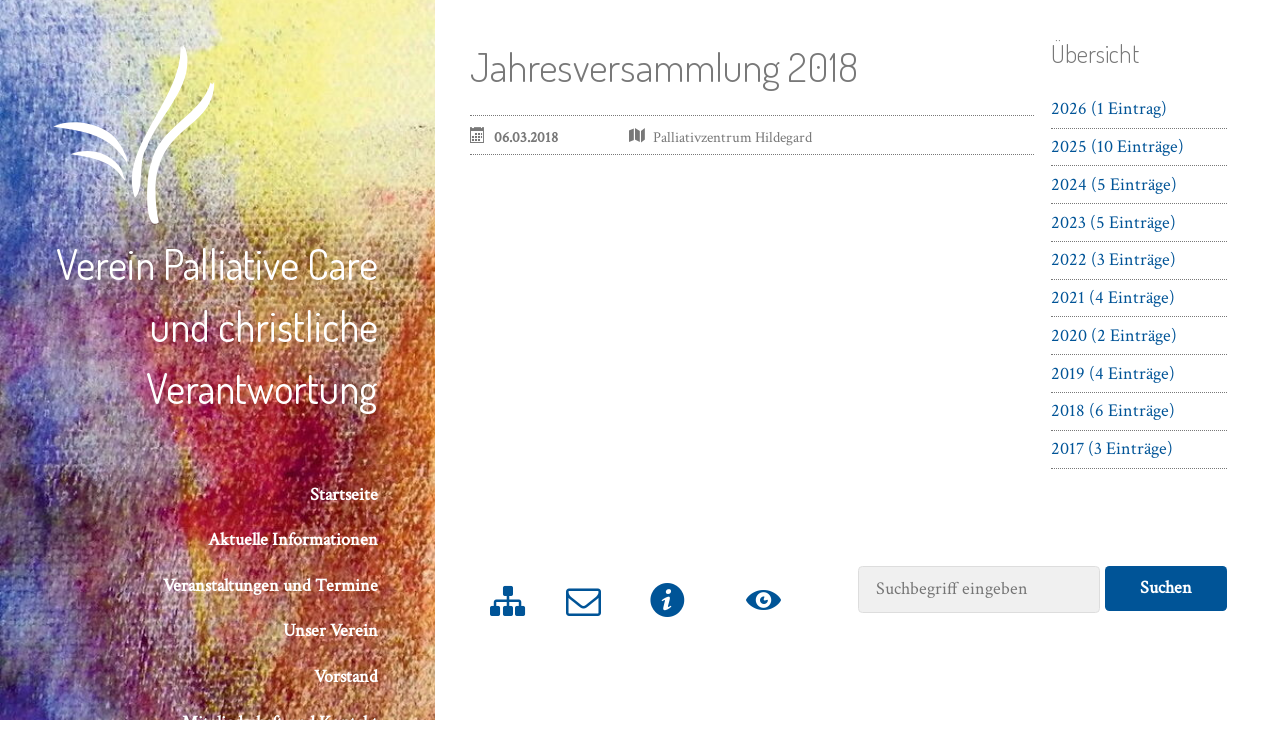

--- FILE ---
content_type: text/html; charset=UTF-8
request_url: https://pccv.ch/events/eventliste/20.html
body_size: 3926
content:
<!DOCTYPE html>
<html lang="de">
<head>

      <meta charset="UTF-8">
    <title>Jahresversammlung 2018</title>
    <base href="https://pccv.ch/">

          <meta name="robots" content="index,follow">
      <meta name="description" content="Die Übersicht der Veranstaltungen des Vereins Palliative Care und christliche Verantwortung gibt Ihnen eine chronologische Liste unserer Termine und Veranstaltungen">
      <meta name="generator" content="Contao Open Source CMS">
    
    
    <meta name="viewport" content="width=device-width,initial-scale=1.0">
        <link rel="stylesheet" href="/bundles/bugbusterbotstatistics/mod_botstatistics_fe.css?v=d1e7c3f8"><link rel="stylesheet" href="/assets/css/euf_grid.css,layout.min.css,mod_visitors_basic.css,mmenu.css,col...-6d8e1bd9.css">        <script src="/assets/js/jquery.min.js,mmenu.js-47e61f01.js"></script><meta property="og:type" content="website"><meta property="og:locale" content="de_DE"><meta property="og:url" content="https://pccv.ch/events/eventliste/20.html"><style>
    html {
        background-image: url("/assets/images/j/background-572gst80b4kpc8n.jpg");
        background-repeat: no-repeat;
        background-position: center;
        background-attachment: fixed;
        background-size: cover;
    }
    </style>
<meta name="twitter:card" content="summary_large_image"><link href="https://fonts.googleapis.com/css?family=Crimson+Text|Dosis:300,400,700" rel="stylesheet">
  
</head>
<body id="top">

      
    <div id="wrapper">

                        <header id="header">
            <div class="inside">
              
<div class="mmenu">
<a href="#mmenu"></a>
</div>
<div id="logo"><div class="homelink content-text media media--above">            
                                            <figure>
                                                                            <picture>
                                                                                                                        <source srcset="/assets/images/m/signet-pccv-fs6kpfzbzvrcdbe.svg" media="(min-heigth: 750px)" width="180" height="200">
                                                                                                                                <source srcset="/assets/images/9/signet-pccv-a8jy0x1c9xp2dy6.svg" media="(max-heigth: 750px)" width="135" height="150">
                                                
                                                            <img src="/assets/images/2/signet-pccv-3177aa6b.svg" alt width="162" height="180">
        
        </picture>
    
                                        
                    
                                        </figure>
    
    
                        <div class="rte">
            <h1><a title="Verein Palliative Care und christliche Verantwortung" href="/">Verein Palliative Care und christliche Verantwortung</a></h1>
        </div>
    
            </div>



  
</div>


<!-- indexer::stop -->
<nav class="mod_navigation nav nav--vertical block" id="toplevel">

  
  <a href="/events/eventliste/20.html#skipNavigation1" class="invisible">Navigation überspringen</a>

  
<ul class="level_1">
            <li><a href="/" title="Palliative Care und christliche Verantwortung">Startseite</a></li>
                <li class="news"><a href="/news.html" title="Aktuelle Informationen des Vereins Palliative Care und christliche Verantwortung" class="news">Aktuelle Informationen</a></li>
                <li class="trail events"><a href="/events.html" title="Veranstaltungen des Vereins Palliative Care und christliche Verantwortung" class="trail events">Veranstaltungen und Termine</a></li>
                <li class="layout--standard"><a href="/verein.html" title="Der ökumenische Verein Palliative Care und christliche Verantwortung stellt sich vor" class="layout--standard">Unser Verein</a></li>
                <li><a href="/vorstand.html" title="Der Vorstand des Vereins Palliative Care und christliche Verantwortung">Vorstand</a></li>
                <li><a href="/mitgliedschaft-und-kontakt.html" title="Mitgliedschaft im Verein Palliative Care und christliche Verantwortung">Mitgliedschaft und Kontakt</a></li>
      </ul>

  <span id="skipNavigation1" class="invisible"></span>

</nav>
<!-- indexer::continue -->

<!-- indexer::stop -->
<nav class="mod_mmenu" id="mmenu">

  
  
<ul class="level_1">
            <li><a href="/" title="Palliative Care und christliche Verantwortung">Startseite</a></li>
                <li class="news"><a href="/news.html" title="Aktuelle Informationen des Vereins Palliative Care und christliche Verantwortung" class="news">Aktuelle Informationen</a></li>
                <li class="trail events"><a href="/events.html" title="Veranstaltungen des Vereins Palliative Care und christliche Verantwortung" class="trail events">Veranstaltungen und Termine</a></li>
                <li class="layout--standard"><a href="/verein.html" title="Der ökumenische Verein Palliative Care und christliche Verantwortung stellt sich vor" class="layout--standard">Unser Verein</a></li>
                <li><a href="/vorstand.html" title="Der Vorstand des Vereins Palliative Care und christliche Verantwortung">Vorstand</a></li>
                <li><a href="/mitgliedschaft-und-kontakt.html" title="Mitgliedschaft im Verein Palliative Care und christliche Verantwortung">Mitgliedschaft und Kontakt</a></li>
      </ul>

</nav>
<!-- indexer::continue -->
            </div>
          </header>
              
      
              <div id="container">

                      <main id="main">
              <div class="inside">
                

  <div class="mod_article block" id="article-24">
    
          <div class="rs-columns ce_rs_columns_start">

	<div class="ce_rs_column_start  rs-column -large-col-4-3 -large-first -large-first-row -medium-col-1-1 -medium-first -medium-last -medium-first-row -small-col-1-1 -small-first -small-last -small-first-row">
	<div class="inside">

	
<div class="mod_eventreader block">

        
  
  
<div class="event layout_full block bygone">

  <h1>Jahresversammlung 2018</h1>
  <div class="info">
      <p class="info"><time class="time" datetime="2018-03-06">06.03.2018</time></p>
  
      <p class="location">Palliativzentrum Hildegard</p>
    </div>
      <div class="ce_text block">
                    
      
          </div>
  
  
</div>


  
  

</div>
</div>
</div>
<div class="ce_rs_column_start  rs-column -large-col-4-1 -large-last -large-first-row -medium-col-1-1 -medium-first -medium-last -small-col-1-1 -small-first -small-last">
	<div class="inside">

	
<!-- indexer::stop -->
<div class="mod_eventmenu block">

            <h3>Übersicht</h3>
      
  
      <ul class="level_1">
                        <li><a href="/events/eventarchiv.html?year=2026" title="2026 (1 Eintrag)">2026 (1 Eintrag)</a></li>
                                <li><a href="/events/eventarchiv.html?year=2025" title="2025 (10 Einträge)">2025 (10 Einträge)</a></li>
                                <li><a href="/events/eventarchiv.html?year=2024" title="2024 (5 Einträge)">2024 (5 Einträge)</a></li>
                                <li><a href="/events/eventarchiv.html?year=2023" title="2023 (5 Einträge)">2023 (5 Einträge)</a></li>
                                <li><a href="/events/eventarchiv.html?year=2022" title="2022 (3 Einträge)">2022 (3 Einträge)</a></li>
                                <li><a href="/events/eventarchiv.html?year=2021" title="2021 (4 Einträge)">2021 (4 Einträge)</a></li>
                                <li><a href="/events/eventarchiv.html?year=2020" title="2020 (2 Einträge)">2020 (2 Einträge)</a></li>
                                <li><a href="/events/eventarchiv.html?year=2019" title="2019 (4 Einträge)">2019 (4 Einträge)</a></li>
                                <li><a href="/events/eventarchiv.html?year=2018" title="2018 (6 Einträge)">2018 (6 Einträge)</a></li>
                                <li><a href="/events/eventarchiv.html?year=2017" title="2017 (3 Einträge)">2017 (3 Einträge)</a></li>
                  </ul>
  

</div>
<!-- indexer::continue -->
</div>
</div>
</div>
    
      </div>


<div class="toplink">


        <div class="content-text">            
                            
    
                        <div class="rte">
            <p><a title="Zurück zum Seitenanfang" href="events/eventliste/20.html#top">Top</a></p>
        </div>
    
            </div>



</div>
<div class="rs-columns ce_rs_columns_start">

	<div class="ce_rs_column_start  rs-column -large-col-2-1 -large-first -large-first-row -medium-col-1-1 -medium-first -medium-last -medium-first-row -small-col-1-1 -small-first -small-last -small-first-row">
	<div class="inside">

	
<!-- indexer::stop -->
<nav class="mod_navigation nav--icon block" id="service_footer">

  
  <a href="/events/eventliste/20.html#skipNavigation10" class="invisible">Navigation überspringen</a>

  
<ul class="level_1">
            <li class="sitemap"><a href="/services/sitemap.html" title="Sitemap für Palliative Care und christliche Verantwortung" class="sitemap">Sitemap</a></li>
                <li class="contact"><a href="/services/kontakt.html" title="Kontakt zum Verein Palliative Care und christliche Verantwortung" class="contact">Kontakt</a></li>
                <li class="legal"><a href="/services/impressum.html" title="Impressum des Vereins Palliative Care und christliche Verantwortung" class="legal">Impressum</a></li>
                <li class="privacy"><a href="/services/datenschutz.html" title="Datenschutzinformationen des Vereins Palliative Care und christliche Verantwortung" class="privacy">Datenschutz</a></li>
      </ul>

  <span id="skipNavigation10" class="invisible"></span>

</nav>
<!-- indexer::continue -->
</div>
</div>
<div class="ce_rs_column_start  rs-column -large-col-2-1 -large-last -large-first-row -medium-col-1-1 -medium-first -medium-last -small-col-1-1 -small-first -small-last">
	<div class="inside">

	
<!-- indexer::stop -->
<div class="ce_form block">

  
      <form action="/services/suche.html" method="get" enctype="application/x-www-form-urlencoded" class="mod_search">
  <div class="formbody">
                
<div class="widget widget-text search mandatory">
    
    
  <input type="text" name="keywords" id="ctrl_13" class="text search mandatory" value="" required placeholder="Suchbegriff eingeben">
</div>

<div class="widget widget-submit">
    
        <button type="submit" id="ctrl_47" class="submit">Suchen</button>
  </div>
  </div>
</form>
  
</div>
<!-- indexer::continue -->

  <script>
    document.currentScript.previousElementSibling.querySelector('form')?.addEventListener('submit', e => {
      // Prevent double form submission
      if (e.submitter) {
        setTimeout(() => e.submitter.disabled = true);
        setTimeout(() => e.submitter.disabled = false, 30000);
      }
    });
  </script>
</div>
</div>
</div>
  

<!-- indexer::stop -->
<div class="mod_visitors_fe_invisible mod_visitors block">

        
      <!-- Template for "only counting", no display in Frontend. -->
        <span class="visitor_count invisible" id="VisitorsData" data-visitorsCategory="1" data-visitorsRouteScreenCount="/visitors/scco"><!-- not counted t4 p18 s --></span>
        

</div>
<!-- indexer::continue -->
              </div>
                          </main>
          
                                
                                
        </div>
      
      
                    
    </div>

      
  
<script src="/assets/colorbox/js/colorbox.min.js?v=1.6.4.2"></script>
<script>
  jQuery(function($) {
    $('a[data-lightbox]').map(function() {
      $(this).colorbox({
        // Put custom options here
        loop: false,
        rel: $(this).attr('data-lightbox'),
        maxWidth: '95%',
        maxHeight: '95%'
      });
    });
  });
</script>
<script>
    document.addEventListener(
        "DOMContentLoaded", function () {
            const menu = document.querySelector('#mmenu');
            if (null !== menu && 0 === menu.querySelectorAll('li.active').length) {
                const trails = menu.querySelectorAll('li.trail');
                if (0 < trails.length) {
                    trails.item(trails.length - 1).classList.add('active');
                }
            }
            new Mmenu('#mmenu', {"navbar":{"title":"Men\u00fc"},"offCanvas":{"position":"right-front"},"slidingSubmenus":false,"theme":"dark","navbars":[{"position":"top","content":["searchfield"]}],"searchfield":{"noResults":"Keine Ergebnisse gefunden.","placeholder":"Suchen"}}, {"classNames":{"selected":"active"}});
        }
    );
</script>

<script>

// Toplink
$(document).ready(function() {
  $('div.toplink').hide();
  $(window).scroll(function(){
    var value = 200;
    var scrolling = $(window).scrollTop();
    if (scrolling > value) {
      $('div.toplink').fadeIn();
    } else {
      $('div.toplink').fadeOut();
    }
  });
  $('div.toplink').click(function(){
    $('html, body').animate({scrollTop:'0px'}, 1000);
    return false;
  });
});

</script>
  <script type="application/ld+json">
{
    "@context": "https:\/\/schema.org",
    "@graph": [
        {
            "@type": "WebPage"
        },
        {
            "@id": "#\/schema\/events\/20",
            "@type": "Event",
            "endDate": "2018-03-06",
            "location": {
                "@type": "Place",
                "name": "Palliativzentrum Hildegard"
            },
            "name": "Jahresversammlung 2018",
            "startDate": "2018-03-06",
            "url": "\/events\/eventliste\/20.html"
        },
        {
            "@id": "#\/schema\/image\/598cd5b8-a19c-11eb-a3b5-02000a140019",
            "@type": "ImageObject",
            "contentUrl": "\/assets\/images\/2\/signet-pccv-3177aa6b.svg"
        }
    ]
}
</script>
<script type="application/ld+json">
{
    "@context": "https:\/\/schema.contao.org",
    "@graph": [
        {
            "@type": "Page",
            "fePreview": false,
            "groups": [],
            "noSearch": false,
            "pageId": 18,
            "protected": false,
            "title": "Jahresversammlung 2018"
        }
    ]
}
</script></body>
</html>


--- FILE ---
content_type: text/css
request_url: https://pccv.ch/assets/css/euf_grid.css,layout.min.css,mod_visitors_basic.css,mmenu.css,col...-6d8e1bd9.css
body_size: 14621
content:
html {
  --grid__columns: 12;
  --grid__gutter: 1.875rem;
}
.row {
  display: grid;
  grid-template-columns: repeat(var(--grid__columns), minmax(0, 1fr));
  grid-gap: var(--grid__gutter);
  grid-auto-columns: 1fr;
}

.row--show {
  position: relative;
  background: #f9f9f9;
  z-index: 0;
  padding-top: 0.9375rem;
}

.row--show:before {
  content: "";
  display: block;
  position: absolute;
  z-index: -1;
  left: 0;
  right: 0;
  top: 0;
  height: 100%;
  background: repeating-linear-gradient(to right, #f0f0f0 0%, #f0f0f0 calc((100% - (1.875rem * 11)) / 12), #f9f9f9 calc((100% - (1.875rem * 11)) / 12), #f9f9f9 calc(((100% - (1.875rem * 11)) / 12) + 1.875rem) );
}


/* ----- */
.col-xs-1, .col-xs-2, .col-xs-3, .col-xs-4, .col-xs-5, .col-xs-6, .col-xs-7, .col-xs-8, .col-xs-9, .col-xs-10, .col-xs-11, .col-xs-12, .col-sm-1, .col-sm-2, .col-sm-3, .col-sm-4, .col-sm-5, .col-sm-6, .col-sm-7, .col-sm-8, .col-sm-9, .col-sm-10, .col-sm-11, .col-sm-12, .col-md-1, .col-md-2, .col-md-3, .col-md-4, .col-md-5, .col-md-6, .col-md-7, .col-md-8, .col-md-9, .col-md-10, .col-md-11, .col-md-12, .col-lg-1, .col-lg-2, .col-lg-3, .col-lg-4, .col-lg-5, .col-lg-6, .col-lg-7, .col-lg-8, .col-lg-9, .col-lg-10, .col-lg-11, .col-lg-12, .col-xl-1, .col-xl-2, .col-xl-3, .col-xl-4, .col-xl-5, .col-xl-6, .col-xl-7, .col-xl-8, .col-xl-9, .col-xl-10, .col-xl-11, .col-xl-12 {
  grid-column: 1 / -1;
}

.row-span-xs-1, .row-span-xs-2, .row-span-xs-3, .row-span-xs-4, .row-span-xs-5, .row-span-xs-6, .row-span-xs-7, .row-span-xs-8, .row-span-xs-9, .row-span-xs-10, .row-span-xs-11, .row-span-xs-12, .row-span-sm-1, .row-span-sm-2, .row-span-sm-3, .row-span-sm-4, .row-span-sm-5, .row-span-sm-6, .row-span-sm-7, .row-span-sm-8, .row-span-sm-9, .row-span-sm-10, .row-span-sm-11, .row-span-sm-12, .row-span-md-1, .row-span-md-2, .row-span-md-3, .row-span-md-4, .row-span-md-5, .row-span-md-6, .row-span-md-7, .row-span-md-8, .row-span-md-9, .row-span-md-10, .row-span-md-11, .row-span-md-12, .row-span-lg-1, .row-span-lg-2, .row-span-lg-3, .row-span-lg-4, .row-span-lg-5, .row-span-lg-6, .row-span-lg-7, .row-span-lg-8, .row-span-lg-9, .row-span-lg-10, .row-span-lg-11, .row-span-lg-12, .row-span-xl-1, .row-span-xl-2, .row-span-xl-3, .row-span-xl-4, .row-span-xl-5, .row-span-xl-6, .row-span-xl-7, .row-span-xl-8, .row-span-xl-9, .row-span-xl-10, .row-span-xl-11, .row-span-xl-12 {
  grid-row: 1;
}

.justify-start {
  justify-self: start;
}

.justify-center {
  justify-self: center;
}

.justify-end {
  justify-self: end;
}

.justify-stretch {
  justify-self: stretch;
}

.align-start {
  align-self: start;
}

.align-center {
  align-self: center;
}

.align-end {
  align-self: end;
}

.align-stretch {
  align-self: stretch;
}

.col-1 {
  grid-column: span 1 / span 1;
}

.col-2 {
  grid-column: span 2 / span 2;
}

.col-3 {
  grid-column: span 3 / span 3;
}

.col-4 {
  grid-column: span 4 / span 4;
}

.col-5 {
  grid-column: span 5 / span 5;
}

.col-6 {
  grid-column: span 6 / span 6;
}

.col-7 {
  grid-column: span 7 / span 7;
}

.col-8 {
  grid-column: span 8 / span 8;
}

.col-9 {
  grid-column: span 9 / span 9;
}

.col-10 {
  grid-column: span 10 / span 10;
}

.col-11 {
  grid-column: span 11 / span 11;
}

.col-12 {
  grid-column: span 12 / span 12;
}

@media screen and (min-width: 0) {
  .col-xs-1 {
    grid-column: span 1 / span 1;
  }

  .col-xs-2 {
    grid-column: span 2 / span 2;
  }

  .col-xs-3 {
    grid-column: span 3 / span 3;
  }

  .col-xs-4 {
    grid-column: span 4 / span 4;
  }

  .col-xs-5 {
    grid-column: span 5 / span 5;
  }

  .col-xs-6 {
    grid-column: span 6 / span 6;
  }

  .col-xs-7 {
    grid-column: span 7 / span 7;
  }

  .col-xs-8 {
    grid-column: span 8 / span 8;
  }

  .col-xs-9 {
    grid-column: span 9 / span 9;
  }

  .col-xs-10 {
    grid-column: span 10 / span 10;
  }

  .col-xs-11 {
    grid-column: span 11 / span 11;
  }

  .col-xs-12 {
    grid-column: span 12 / span 12;
  }
}

@media screen and (min-width: 0) {
  .col-start-xs-1 {
    grid-column-start: 1;
  }

  .row-start-xs-1 {
    grid-row-start: 1;
  }

  .col-start-xs-2 {
    grid-column-start: 2;
  }

  .row-start-xs-2 {
    grid-row-start: 2;
  }

  .col-start-xs-3 {
    grid-column-start: 3;
  }

  .row-start-xs-3 {
    grid-row-start: 3;
  }

  .col-start-xs-4 {
    grid-column-start: 4;
  }

  .row-start-xs-4 {
    grid-row-start: 4;
  }

  .col-start-xs-5 {
    grid-column-start: 5;
  }

  .row-start-xs-5 {
    grid-row-start: 5;
  }

  .col-start-xs-6 {
    grid-column-start: 6;
  }

  .row-start-xs-6 {
    grid-row-start: 6;
  }

  .col-start-xs-7 {
    grid-column-start: 7;
  }

  .row-start-xs-7 {
    grid-row-start: 7;
  }

  .col-start-xs-8 {
    grid-column-start: 8;
  }

  .row-start-xs-8 {
    grid-row-start: 8;
  }

  .col-start-xs-9 {
    grid-column-start: 9;
  }

  .row-start-xs-9 {
    grid-row-start: 9;
  }

  .col-start-xs-10 {
    grid-column-start: 10;
  }
  .row-start-xs-10 {
    grid-row-start: 10;
  }

  .col-start-xs-11 {
    grid-column-start: 11;
  }

  .row-start-xs-11 {
    grid-row-start: 11;
  }

  .col-start-xs-12 {
    grid-column-start: 12;
  }

  .row-start-xs-12 {
    grid-row-start: 12;
  }
}

@media screen and (min-width: 0) {
  .pull-right-xs {
    grid-column-end: -1;
  }

  .pull-left-xs {
    grid-row-start: 1;
    grid-column-end: inherit;
  }
}

@media screen and (min-width: 0) {
  .justify-xs-start {
    justify-self: start;
  }

  .justify-xs-center {
    justify-self: center;
  }

  .justify-xs-end {
    justify-self: end;
  }

  .justify-xs-stretch {
    justify-self: stretch;
  }

  .align-xs-start {
    align-self: start;
  }

  .align-xs-center {
    align-self: center;
  }

  .align-xs-end {
    align-self: end;
  }

  .align-xs-stretch {
    align-self: stretch;
  }
}

@media screen and (min-width: 0) {
  .row-span-xs-1 {
    grid-row: span 1 / span 1;
  }

  .row-span-xs-2 {
    grid-row: span 2 / span 2;
  }

  .row-span-xs-3 {
    grid-row: span 3 / span 3;
  }

  .row-span-xs-4 {
    grid-row: span 4 / span 4;
  }

  .row-span-xs-5 {
    grid-row: span 5 / span 5;
  }

  .row-span-xs-6 {
    grid-row: span 6 / span 6;
  }

  .row-span-xs-7 {
    grid-row: span 7 / span 7;
  }

  .row-span-xs-8 {
    grid-row: span 8 / span 8;
  }

  .row-span-xs-9 {
    grid-row: span 9 / span 9;
  }

  .row-span-xs-10 {
    grid-row: span 10 / span 10;
  }

  .row-span-xs-11 {
    grid-row: span 11 / span 11;
  }

  .row-span-xs-12 {
    grid-row: span 12 / span 12;
  }
}

@media screen and (min-width: 34.375em) {
  .col-sm-1 {
    grid-column: span 1 / span 1;
  }

  .col-sm-2 {
    grid-column: span 2 / span 2;
  }

  .col-sm-3 {
    grid-column: span 3 / span 3;
  }

  .col-sm-4 {
    grid-column: span 4 / span 4;
  }

  .col-sm-5 {
    grid-column: span 5 / span 5;
  }

  .col-sm-6 {
    grid-column: span 6 / span 6;
  }

  .col-sm-7 {
    grid-column: span 7 / span 7;
  }

  .col-sm-8 {
    grid-column: span 8 / span 8;
  }

  .col-sm-9 {
    grid-column: span 9 / span 9;
  }

  .col-sm-10 {
    grid-column: span 10 / span 10;
  }

  .col-sm-11 {
    grid-column: span 11 / span 11;
  }

  .col-sm-12 {
    grid-column: span 12 / span 12;
  }
}

@media screen and (min-width: 34.375em) {
  .col-start-sm-1 {
    grid-column-start: 1;
  }

  .row-start-sm-1 {
    grid-row-start: 1;
  }

  .col-start-sm-2 {
    grid-column-start: 2;
  }

  .row-start-sm-2 {
    grid-row-start: 2;
  }

  .col-start-sm-3 {
    grid-column-start: 3;
  }

  .row-start-sm-3 {
    grid-row-start: 3;
  }

  .col-start-sm-4 {
    grid-column-start: 4;
  }

  .row-start-sm-4 {
    grid-row-start: 4;
  }

  .col-start-sm-5 {
    grid-column-start: 5;
  }

  .row-start-sm-5 {
    grid-row-start: 5;
  }

  .col-start-sm-6 {
    grid-column-start: 6;
  }

  .row-start-sm-6 {
    grid-row-start: 6;
  }

  .col-start-sm-7 {
    grid-column-start: 7;
  }

  .row-start-sm-7 {
    grid-row-start: 7;
  }

  .col-start-sm-8 {
    grid-column-start: 8;
  }

  .row-start-sm-8 {
    grid-row-start: 8;
  }

  .col-start-sm-9 {
    grid-column-start: 9;
  }

  .row-start-sm-9 {
    grid-row-start: 9;
  }

  .col-start-sm-10 {
    grid-column-start: 10;
  }

  .row-start-sm-10 {
    grid-row-start: 10;
  }

  .col-start-sm-11 {
    grid-column-start: 11;
  }

  .row-start-sm-11 {
    grid-row-start: 11;
  }

  .col-start-sm-12 {
    grid-column-start: 12;
  }

  .row-start-sm-12 {
    grid-row-start: 12;
  }
}

@media screen and (min-width: 34.375em) {
  .pull-right-sm {
    grid-column-end: -1;
  }

  .pull-left-sm {
    grid-row-start: 1;
    grid-column-end: inherit;
  }
}

@media screen and (min-width: 34.375em) {
  .justify-sm-start {
    justify-self: start;
  }

  .justify-sm-center {
    justify-self: center;
  }

  .justify-sm-end {
    justify-self: end;
  }

  .justify-sm-stretch {
    justify-self: stretch;
  }

  .align-sm-start {
    align-self: start;
  }

  .align-sm-center {
    align-self: center;
  }

  .align-sm-end {
    align-self: end;
  }

  .align-sm-stretch {
    align-self: stretch;
  }
}

@media screen and (min-width: 34.375em) {
  .row-span-sm-1 {
    grid-row: span 1 / span 1;
  }

  .row-span-sm-2 {
    grid-row: span 2 / span 2;
  }

  .row-span-sm-3 {
    grid-row: span 3 / span 3;
  }

  .row-span-sm-4 {
    grid-row: span 4 / span 4;
  }

  .row-span-sm-5 {
    grid-row: span 5 / span 5;
  }

  .row-span-sm-6 {
    grid-row: span 6 / span 6;
  }

  .row-span-sm-7 {
    grid-row: span 7 / span 7;
  }

  .row-span-sm-8 {
    grid-row: span 8 / span 8;
  }

  .row-span-sm-9 {
    grid-row: span 9 / span 9;
  }

  .row-span-sm-10 {
    grid-row: span 10 / span 10;
  }

  .row-span-sm-11 {
    grid-row: span 11 / span 11;
  }

  .row-span-sm-12 {
    grid-row: span 12 / span 12;
  }
}


@media screen and (min-width: 48em) {
  .col-md-1 {
    grid-column: span 1 / span 1;
  }

  .col-md-2 {
    grid-column: span 2 / span 2;
  }

  .col-md-3 {
    grid-column: span 3 / span 3;
  }

  .col-md-4 {
    grid-column: span 4 / span 4;
  }

  .col-md-5 {
    grid-column: span 5 / span 5;
  }

  .col-md-6 {
    grid-column: span 6 / span 6;
  }

  .col-md-7 {
    grid-column: span 7 / span 7;
  }

  .col-md-8 {
    grid-column: span 8 / span 8;
  }

  .col-md-9 {
    grid-column: span 9 / span 9;
  }

  .col-md-10 {
    grid-column: span 10 / span 10;
  }

  .col-md-11 {
    grid-column: span 11 / span 11;
  }

  .col-md-12 {
    grid-column: span 12 / span 12;
  }
}

@media screen and (min-width: 48em) {
  .col-start-md-1 {
    grid-column-start: 1;
  }

  .row-start-md-1 {
    grid-row-start: 1;
  }

  .col-start-md-2 {
    grid-column-start: 2;
  }

  .row-start-md-2 {
    grid-row-start: 2;
  }

  .col-start-md-3 {
    grid-column-start: 3;
  }

  .row-start-md-3 {
    grid-row-start: 3;
  }

  .col-start-md-4 {
    grid-column-start: 4;
  }

  .row-start-md-4 {
    grid-row-start: 4;
  }

  .col-start-md-5 {
    grid-column-start: 5;
  }

  .row-start-md-5 {
    grid-row-start: 5;
  }

  .col-start-md-6 {
    grid-column-start: 6;
  }

  .row-start-md-6 {
     grid-row-start: 6;
  }

  .col-start-md-7 {
    grid-column-start: 7;
  }

  .row-start-md-7 {
    grid-row-start: 7;
  }

  .col-start-md-8 {
    grid-column-start: 8;
  }

  .row-start-md-8 {
    grid-row-start: 8;
  }

  .col-start-md-9 {
    grid-column-start: 9;
  }

  .row-start-md-9 {
    grid-row-start: 9;
  }

  .col-start-md-10 {
    grid-column-start: 10;
  }

  .row-start-md-10 {
    grid-row-start: 10;
  }

  .col-start-md-11 {
    grid-column-start: 11;
  }
  
  .row-start-md-11 {
    grid-row-start: 11;
  }
  
  .col-start-md-12 {
    grid-column-start: 12;
  }
  
  .row-start-md-12 {
    grid-row-start: 12;
  }
}

@media screen and (min-width: 48em) {
  .pull-right-md {
    grid-column-end: -1;
  }
  
  .pull-left-md {
    grid-row-start: 1;
    grid-column-end: inherit;
  }
}

@media screen and (min-width: 48em) {
  .justify-md-start {
    justify-self: start;
  }

  .justify-md-center {
    justify-self: center;
  }

  .justify-md-end {
    justify-self: end;
  }

  .justify-md-stretch {
    justify-self: stretch;
  }

  .align-md-start {
    align-self: start;
  }

  .align-md-center {
    align-self: center;
  }

  .align-md-end {
    align-self: end;
  }

  .align-md-stretch {
    align-self: stretch;
  }
}

@media screen and (min-width: 48em) {
  .row-span-md-1 {
    grid-row: span 1 / span 1;
  }

  .row-span-md-2 {
    grid-row: span 2 / span 2;
  }

  .row-span-md-3 {
    grid-row: span 3 / span 3;
  }

  .row-span-md-4 {
    grid-row: span 4 / span 4;
  }

  .row-span-md-5 {
    grid-row: span 5 / span 5;
  }

  .row-span-md-6 {
    grid-row: span 6 / span 6;
  }

  .row-span-md-7 {
    grid-row: span 7 / span 7;
  }

  .row-span-md-8 {
    grid-row: span 8 / span 8;
  }

  .row-span-md-9 {
    grid-row: span 9 / span 9;
  }

  .row-span-md-10 {
    grid-row: span 10 / span 10;
  }

  .row-span-md-11 {
    grid-row: span 11 / span 11;
  }

  .row-span-md-12 {
    grid-row: span 12 / span 12;
  }
}

@media screen and (min-width: 58.75em) {
  .col-lg-1 {
    grid-column: span 1 / span 1;
  }
  
  .col-lg-2 {
    grid-column: span 2 / span 2;
  }
  
  .col-lg-3 {
    grid-column: span 3 / span 3;
  }
  
  .col-lg-4 {
    grid-column: span 4 / span 4;
  }
  
  .col-lg-5 {
    grid-column: span 5 / span 5;
  }
  
  .col-lg-6 {
    grid-column: span 6 / span 6;
  }
  
  .col-lg-7 {
    grid-column: span 7 / span 7;
  }
  
  .col-lg-8 {
    grid-column: span 8 / span 8;
  }
  
  .col-lg-9 {
    grid-column: span 9 / span 9;
  }
  
  .col-lg-10 {
    grid-column: span 10 / span 10;
  }
  
  .col-lg-11 {
    grid-column: span 11 / span 11;
  }
  
  .col-lg-12 {
    grid-column: span 12 / span 12;
  }
}

@media screen and (min-width: 58.75em) {
  .col-start-lg-1 {
    grid-column-start: 1;
  }
  
  .row-start-lg-1 {
    grid-row-start: 1;
  }
  
  .col-start-lg-2 {
    grid-column-start: 2;
  }
  
  .row-start-lg-2 {
    grid-row-start: 2;
  }
  
  .col-start-lg-3 {
    grid-column-start: 3;
  }
  
  .row-start-lg-3 {
    grid-row-start: 3;
  }
  
  .col-start-lg-4 {
    grid-column-start: 4;
  }
  
  .row-start-lg-4 {
    grid-row-start: 4;
  }
  
  .col-start-lg-5 {
    grid-column-start: 5;
  }
  
  .row-start-lg-5 {
    grid-row-start: 5;
  }
  
  .col-start-lg-6 {
    grid-column-start: 6;
  }
  
  .row-start-lg-6 {
    grid-row-start: 6;
  }
  
  .col-start-lg-7 {
    grid-column-start: 7;
  }
  
  .row-start-lg-7 {
    grid-row-start: 7;
  }
  
  .col-start-lg-8 {
    grid-column-start: 8;
  }
  
  .row-start-lg-8 {
    grid-row-start: 8;
  }
  
  .col-start-lg-9 {
    grid-column-start: 9;
  }
  
  .row-start-lg-9 {
    grid-row-start: 9;
  }
  
  .col-start-lg-10 {
    grid-column-start: 10;
  }
  
  .row-start-lg-10 {
    grid-row-start: 10;
  }
  
  .col-start-lg-11 {
    grid-column-start: 11;
  }
  
  .row-start-lg-11 {
    grid-row-start: 11;
  }
  
  .col-start-lg-12 {
    grid-column-start: 12;
  }
  
  .row-start-lg-12 {
    grid-row-start: 12;
  }
}

@media screen and (min-width: 58.75em) {
  .pull-right-lg {
    grid-column-end: -1;
  }
  
  .pull-left-lg {
    grid-row-start: 1;
    grid-column-end: inherit;
  }
}

@media screen and (min-width: 58.75em) {
  .justify-lg-start {
    justify-self: start;
  }

  .justify-lg-center {
    justify-self: center;
  }

  .justify-lg-end {
    justify-self: end;
  }

  .justify-lg-stretch {
    justify-self: stretch;
  }

  .align-lg-start {
    align-self: start;
  }

  .align-lg-center {
    align-self: center;
  }

  .align-lg-end {
    align-self: end;
  }

  .align-lg-stretch {
    align-self: stretch;
  }
}

@media screen and (min-width: 58.75em) {
  .row-span-lg-1 {
    grid-row: span 1 / span 1;
  }

  .row-span-lg-2 {
    grid-row: span 2 / span 2;
  }

  .row-span-lg-3 {
    grid-row: span 3 / span 3;
  }

  .row-span-lg-4 {
    grid-row: span 4 / span 4;
  }

  .row-span-lg-5 {
    grid-row: span 5 / span 5;
  }

  .row-span-lg-6 {
    grid-row: span 6 / span 6;
  }

  .row-span-lg-7 {
    grid-row: span 7 / span 7;
  }

  .row-span-lg-8 {
    grid-row: span 8 / span 8;
  }

  .row-span-lg-9 {
    grid-row: span 9 / span 9;
  }

  .row-span-lg-10 {
    grid-row: span 10 / span 10;
  }

  .row-span-lg-11 {
    grid-row: span 11 / span 11;
  }

  .row-span-lg-12 {
    grid-row: span 12 / span 12;
  }
}

@media screen and (min-width: 68.75em) {
  .col-xl-1 {
    grid-column: span 1 / span 1;
  }
  
  .col-xl-2 {
    grid-column: span 2 / span 2;
  }
  
  .col-xl-3 {
    grid-column: span 3 / span 3;
  }
  
  .col-xl-4 {
    grid-column: span 4 / span 4;
  }
  
  .col-xl-5 {
    grid-column: span 5 / span 5;
  }
  
  .col-xl-6 {
    grid-column: span 6 / span 6;
  }
  
  .col-xl-7 {
    grid-column: span 7 / span 7;
  }
  
  .col-xl-8 {
    grid-column: span 8 / span 8;
  }
  
  .col-xl-9 {
    grid-column: span 9 / span 9;
  }
  
  .col-xl-10 {
    grid-column: span 10 / span 10;
  }
  
  .col-xl-11 {
    grid-column: span 11 / span 11;
  }
  
  .col-xl-12 {
    grid-column: span 12 / span 12;
  }
}

@media screen and (min-width: 68.75em) {
  .col-start-xl-1 {
     grid-column-start: 1;
  }
  
  .row-start-xl-1 {
    grid-row-start: 1;
  }
  
  .col-start-xl-2 {
    grid-column-start: 2;
  }
  
  .row-start-xl-2 {
    grid-row-start: 2;
  }
  
  .col-start-xl-3 {
    grid-column-start: 3;
  }
  
  .row-start-xl-3 {
    grid-row-start: 3;
  }
  
  .col-start-xl-4 {
    grid-column-start: 4;
  }
  
  .row-start-xl-4 {
    grid-row-start: 4;
  }
  
  .col-start-xl-5 {
    grid-column-start: 5;
  }
  
  .row-start-xl-5 {
    grid-row-start: 5;
  }
  
  .col-start-xl-6 {
    grid-column-start: 6;
  }
  
  .row-start-xl-6 {
    grid-row-start: 6;
  }
  
  .col-start-xl-7 {
    grid-column-start: 7;
  }
  
  .row-start-xl-7 {
    grid-row-start: 7;
  }
  
  .col-start-xl-8 {
    grid-column-start: 8;
  }
  
  .row-start-xl-8 {
    grid-row-start: 8;
  }
  
  .col-start-xl-9 {
    grid-column-start: 9;
  }
  
  .row-start-xl-9 {
    grid-row-start: 9;
  }
  
  .col-start-xl-10 {
    grid-column-start: 10;
  }
  
  .row-start-xl-10 {
    grid-row-start: 10;
  }
  
  .col-start-xl-11 {
    grid-column-start: 11;
  }
  
  .row-start-xl-11 {
    grid-row-start: 11;
  }
  
  .col-start-xl-12 {
    grid-column-start: 12;
  }
  
  .row-start-xl-12 {
    grid-row-start: 12;
  }
}

@media screen and (min-width: 68.75em) {
  .pull-right-xl {
    grid-column-end: -1;
  }
  
  .pull-left-xl {
    grid-row-start: 1;
    grid-column-end: inherit;
  }
}

@media screen and (min-width: 68.75em) {
  .justify-xl-start {
    justify-self: start;
  }

  .justify-xl-center {
    justify-self: center;
  }

  .justify-xl-end {
    justify-self: end;
  }

  .justify-xl-stretch {
    justify-self: stretch;
  }

  .align-xl-start {
    align-self: start;
  }

  .align-xl-center {
    align-self: center;
  }

  .align-xl-end {
    align-self: end;
  }

  .align-xl-stretch {
    align-self: stretch;
  }
}

@media screen and (min-width: 68.75em) {
  .row-span-xl-1 {
    grid-row: span 1 / span 1;
  }

  .row-span-xl-2 {
    grid-row: span 2 / span 2;
  }

  .row-span-xl-3 {
    grid-row: span 3 / span 3;
  }

  .row-span-xl-4 {
    grid-row: span 4 / span 4;
  }

  .row-span-xl-5 {
    grid-row: span 5 / span 5;
  }

  .row-span-xl-6 {
    grid-row: span 6 / span 6;
  }

  .row-span-xl-7 {
    grid-row: span 7 / span 7;
  }

  .row-span-xl-8 {
    grid-row: span 8 / span 8;
  }

  .row-span-xl-9 {
    grid-row: span 9 / span 9;
  }

  .row-span-xl-10 {
    grid-row: span 10 / span 10;
  }

  .row-span-xl-11 {
    grid-row: span 11 / span 11;
  }

  .row-span-xl-12 {
    grid-row: span 12 / span 12;
  }
}

.col-start-1 {
  grid-column-start: 1;
}

.row-start-1 {
  grid-row-start: 1;
}

.col-start-2 {
  grid-column-start: 2;
}

.row-start-2 {
  grid-row-start: 2;
}

.col-start-3 {
  grid-column-start: 3;
}

.row-start-3 {
  grid-row-start: 3;
}

.col-start-4 {
  grid-column-start: 4;
}

.row-start-4 {
  grid-row-start: 4;
}

.col-start-5 {
  grid-column-start: 5;
}

.row-start-5 {
  grid-row-start: 5;
}

.col-start-6 {
  grid-column-start: 6;
}

.row-start-6 {
  grid-row-start: 6;
}

.col-start-7 {
  grid-column-start: 7;
}

.row-start-7 {
  grid-row-start: 7;
}

.col-start-8 {
  grid-column-start: 8;
}

.row-start-8 {
  grid-row-start: 8;
}

.col-start-9 {
  grid-column-start: 9;
}

.row-start-9 {
  grid-row-start: 9;
}

.col-start-10 {
  grid-column-start: 10;
}
.row-start-10 {
  grid-row-start: 10;
}

.col-start-11 {
  grid-column-start: 11;
}

.row-start-11 {
  grid-row-start: 11;
}

.col-start-12 {
  grid-column-start: 12;
}

.row-start-12 {
  grid-row-start: 12;
}

.row-span-1 {
  grid-row: span 1 / span 1;
}

.row-span-2 {
  grid-row: span 2 / span 2;
}

.row-span-3 {
  grid-row: span 3 / span 3;
}

.row-span-4 {
  grid-row: span 4 / span 4;
}

.row-span-5 {
  grid-row: span 5 / span 5;
}

.row-span-6 {
  grid-row: span 6 / span 6;
}

.row-span-7 {
  grid-row: span 7 / span 7;
}

.row-span-8 {
  grid-row: span 8 / span 8;
}

.row-span-9 {
  grid-row: span 9 / span 9;
}

.row-span-10 {
  grid-row: span 10 / span 10;
}

.row-span-11 {
  grid-row: span 11 / span 11;
}

.row-span-12 {
  grid-row: span 12 / span 12;
}

body,form,figure{margin:0;padding:0}img{border:0}header,footer,nav,section,aside,article,figure,figcaption{display:block}body{font-size:100.01%}select,input,textarea{font-size:99%}#container,.inside{position:relative}#main,#left,#right{float:left;position:relative}#main{width:100%}#left{margin-left:-100%}#right{margin-right:-100%}#footer{clear:both}#main .inside{min-height:1px}.ce_gallery>ul,.content-gallery>ul{margin:0;padding:0;overflow:hidden;list-style:none}.ce_gallery>ul li,.content-gallery>ul li{float:left}.ce_gallery>ul li.col_first,.content-gallery>ul li.col_first{clear:left}.float_left,.media--left>figure{float:left}.float_right,.media--right>figure{float:right}.block{overflow:hidden}.media{display:flow-root}.clear,#clear{height:.1px;font-size:.1px;line-height:.1px;clear:both}.invisible{border:0;clip:rect(0 0 0 0);height:1px;margin:-1px;overflow:hidden;padding:0;position:absolute;width:1px}.custom{display:block}#container:after,.custom:after{content:"";display:table;clear:both}
.mod_visitors .invisible {
    border: 0;
    clip: rect(0 0 0 0);
    height: 1px;
    margin: -1px;
    overflow: hidden;
    padding: 0;
    position: absolute;
    width: 1px;
    float: left;
	width:0px;
	height:0px;
}
@charset "UTF-8";/*!
 * mmenu.js
 * mmenujs.com
 *
 * Copyright (c) Fred Heusschen
 * frebsite.nl
 *
 * License: CC-BY-NC-4.0
 * http://creativecommons.org/licenses/by-nc/4.0/
 */:root{--mm-lineheight:22px}.mm-hidden{display:none!important}.mm-wrapper{overflow-x:hidden;position:relative}.mm-menu,.mm-menu *,.mm-menu :after,.mm-menu :before{-webkit-transition-property:none;-o-transition-property:none;transition-property:none;-webkit-transition-duration:.4s;-o-transition-duration:.4s;transition-duration:.4s;-webkit-transition-timing-function:ease;-o-transition-timing-function:ease;transition-timing-function:ease}:root{--mm-blocker-visibility-delay:0.4s;--mm-blocker-opacity-delay:0s}.mm-blocker{display:block;position:absolute;bottom:100%;top:0;right:0;left:0;z-index:3;opacity:0;background:var(--mm-color-background);-webkit-transition:bottom 0s ease var(--mm-blocker-visibility-delay),width .4s ease,opacity .4s ease var(--mm-blocker-opacity-delay),-webkit-transform .4s ease;transition:bottom 0s ease var(--mm-blocker-visibility-delay),width .4s ease,opacity .4s ease var(--mm-blocker-opacity-delay),-webkit-transform .4s ease;-o-transition:bottom 0s ease var(--mm-blocker-visibility-delay),width .4s ease,opacity .4s ease var(--mm-blocker-opacity-delay),transform .4s ease;transition:bottom 0s ease var(--mm-blocker-visibility-delay),width .4s ease,opacity .4s ease var(--mm-blocker-opacity-delay),transform .4s ease;transition:bottom 0s ease var(--mm-blocker-visibility-delay),width .4s ease,opacity .4s ease var(--mm-blocker-opacity-delay),transform .4s ease,-webkit-transform .4s ease}.mm-blocker:focus-visible{opacity:.75}.mm-btn{-webkit-box-flex:0;-ms-flex-positive:0;flex-grow:0;-ms-flex-negative:0;flex-shrink:0;display:-webkit-box;display:-ms-flexbox;display:flex;-webkit-box-align:center;-ms-flex-align:center;align-items:center;-webkit-box-pack:center;-ms-flex-pack:center;justify-content:center;position:relative;width:50px;padding:0}.mm-btn--next,[dir=rtl] .mm-btn--prev{--mm-btn-rotate:135deg}.mm-btn--prev,[dir=rtl] .mm-btn--next{--mm-btn-rotate:-45deg}.mm-btn--next:after,.mm-btn--prev:before{content:"";display:block;position:absolute;top:0;bottom:0;width:8px;height:8px;margin:auto;-webkit-box-sizing:border-box;box-sizing:border-box;border:2px solid var(--mm-color-icon);border-bottom:none;border-right:none;-webkit-transform:rotate(var(--mm-btn-rotate));-ms-transform:rotate(var(--mm-btn-rotate));transform:rotate(var(--mm-btn-rotate))}.mm-btn--prev:before{inset-inline-start:23px}.mm-btn--next:after{inset-inline-end:23px}.mm-btn--close:before{content:"×";font-size:150%}.mm-btnreset{padding:0;background:0 0;border:none;cursor:pointer}.mm-divider{-o-text-overflow:ellipsis;text-overflow:ellipsis;white-space:nowrap;overflow:hidden;position:-webkit-sticky;position:sticky;z-index:2;top:0;min-height:var(--mm-lineheight);padding:calc((var(--mm-listitem-size) * .65 - var(--mm-lineheight)) * .5) 20px;font-size:75%;text-transform:uppercase;background:var(--mm-color-background);background-image:-webkit-gradient(linear,left top,left bottom,from(var(--mm-color-background-highlight)),to(var(--mm-color-background-highlight)));background-image:-o-linear-gradient(var(--mm-color-background-highlight),var(--mm-color-background-highlight));background-image:linear-gradient(var(--mm-color-background-highlight),var(--mm-color-background-highlight));opacity:1;-webkit-transition-property:opacity;-o-transition-property:opacity;transition-property:opacity}.mm-navbar:not(.mm-hidden)~.mm-listview .mm-divider{top:var(--mm-navbar-size)}:root{--mm-listitem-size:50px}.mm-listitem{display:-webkit-box;display:-ms-flexbox;display:flex;-ms-flex-wrap:wrap;flex-wrap:wrap;position:relative;padding:0;margin:0;color:var(--mm-color-text);border-color:var(--mm-color-border)}.mm-listitem:after{content:"";border-color:inherit;border-bottom-width:1px;border-bottom-style:solid;display:block;position:absolute;inset-inline-start:20px;inset-inline-end:0;bottom:0}.mm-listitem__btn,.mm-listitem__text{padding:calc((var(--mm-listitem-size) - var(--mm-lineheight))/ 2) 0}.mm-listitem__text{-webkit-box-flex:1;-ms-flex-positive:1;flex-grow:1;-ms-flex-preferred-size:10%;flex-basis:10%;display:block;padding-left:20px;padding-right:20px;-o-text-overflow:ellipsis;text-overflow:ellipsis;white-space:nowrap;overflow:hidden}.mm-listitem__btn{display:block;position:relative;width:auto;-webkit-padding-end:50px;padding-inline-end:50px;border-color:inherit;background:rgba(3,2,1,0)}.mm-listitem__btn:not(.mm-listitem__text){border-left-width:1px;border-left-style:solid}.mm-listitem--selected>.mm-listitem__text{background:var(--mm-color-background-emphasis)}.mm-listitem--opened>.mm-listitem__btn,.mm-listitem--opened>.mm-panel{background:var(--mm-color-background-highlight)}.mm-listview{list-style:none;display:block;padding:0;margin:0}.mm-menu{display:-webkit-box;display:-ms-flexbox;display:flex;-webkit-box-orient:vertical;-webkit-box-direction:normal;-ms-flex-direction:column;flex-direction:column;padding:0;margin:0;position:absolute;top:0;right:0;bottom:0;left:0;z-index:0;-ms-scroll-chaining:none;overscroll-behavior:none;background:var(--mm-color-background);border-color:var(--mm-color-border);color:var(--mm-color-text);line-height:var(--mm-lineheight);-webkit-tap-highlight-color:var(--mm-color-background-emphasis);-webkit-font-smoothing:antialiased;-moz-osx-font-smoothing:grayscale}.mm-menu ::-webkit-input-placeholder{color:var(--mm-color-text-dimmed)}.mm-menu ::-moz-placeholder{color:var(--mm-color-text-dimmed)}.mm-menu :-ms-input-placeholder{color:var(--mm-color-text-dimmed)}.mm-menu ::-ms-input-placeholder{color:var(--mm-color-text-dimmed)}.mm-menu ::placeholder{color:var(--mm-color-text-dimmed)}.mm-menu,.mm-menu *{-webkit-box-sizing:border-box;box-sizing:border-box}.mm-menu :focus,.mm-menu :focus-visible,.mm-menu:focus,.mm-menu:focus-visible{outline:0}.mm-menu a,.mm-menu button,.mm-menu label{color:inherit}.mm-menu a:focus,.mm-menu button:focus,.mm-menu label:focus{outline:0}.mm-menu a:focus-visible,.mm-menu button:focus-visible,.mm-menu label:focus-visible{outline:2px solid var(--mm-color-focusring);outline-offset:-5px}.mm-menu input:focus,.mm-menu input:focus-visible,.mm-menu select:focus,.mm-menu select:focus-visible,.mm-menu textarea:focus,.mm-menu textarea:focus-visible{outline:2px solid var(--mm-color-focusring);outline-offset:2px}.mm-menu a,.mm-menu a:active,.mm-menu a:hover,.mm-menu a:link,.mm-menu a:visited{text-decoration:none;color:inherit}:root{--mm-navbar-size:50px}.mm-navbar{display:-webkit-box;display:-ms-flexbox;display:flex;position:-webkit-sticky;position:sticky;top:0;z-index:2;min-height:var(--mm-navbar-size);padding-top:env(safe-area-inset-top);color:var(--mm-color-text-dimmed);text-align:center;opacity:1;background:var(--mm-color-background);border-bottom:1px solid var(--mm-color-border);-webkit-transition-property:opacity;-o-transition-property:opacity;transition-property:opacity}.mm-navbar>*{-webkit-box-flex:1;-ms-flex-positive:1;flex-grow:1;display:-webkit-box;display:-ms-flexbox;display:flex;-webkit-box-align:center;-ms-flex-align:center;align-items:center;-webkit-box-pack:center;-ms-flex-pack:center;justify-content:center;-webkit-box-sizing:border-box;box-sizing:border-box}.mm-navbar__btn{-webkit-box-flex:0;-ms-flex-positive:0;flex-grow:0}.mm-navbar__title{-webkit-box-flex:1;-ms-flex:1 1 50%;flex:1 1 50%;display:-webkit-box;display:-ms-flexbox;display:flex;padding:0 20px;overflow:hidden}.mm-navbar__title[href="#"]{pointer-events:none}.mm-navbar__title>span{-o-text-overflow:ellipsis;text-overflow:ellipsis;white-space:nowrap;overflow:hidden}.mm-btn.mm-hidden+.mm-navbar__title:not(:last-child){-webkit-padding-start:60px;padding-inline-start:60px;-webkit-padding-end:10px;padding-inline-end:10px}.mm-btn:not(.mm-hidden)+.mm-navbar__title:last-child{-webkit-padding-start:10px;padding-inline-start:10px;-webkit-padding-end:60px;padding-inline-end:60px}.mm-panel{--mm-panel-child-offset:100%;--mm-panel-parent-offset:-30%;position:absolute;left:0;right:0;top:0;bottom:0;z-index:1;-webkit-overflow-scrolling:touch;overflow:hidden;overflow-y:auto;-ms-scroll-chaining:none;overscroll-behavior:contain;color:var(--mm-color-text);border-color:var(--mm-color-border);background:var(--mm-color-background);-webkit-transform:translate3d(var(--mm-panel-child-offset),0,0);transform:translate3d(var(--mm-panel-child-offset),0,0);-webkit-transition-property:inset-inline-start,-webkit-transform;transition-property:inset-inline-start,-webkit-transform;-o-transition-property:transform,inset-inline-start;transition-property:transform,inset-inline-start;transition-property:transform,inset-inline-start,-webkit-transform}[dir=rtl] .mm-panel{--mm-panel-child-offset:-100%;--mm-panel-parent-offset:30%}.mm-panel:after{content:"";display:block;height:var(--mm-listitem-size)}.mm-panel:focus{outline:0}.mm-panel--opened{z-index:2;-webkit-transform:translate3d(0,0,0);transform:translate3d(0,0,0);-webkit-transition-delay:0s;-o-transition-delay:0s;transition-delay:0s}.mm-panel--parent{-webkit-transform:translate3d(var(--mm-panel-parent-offset),0,0);transform:translate3d(var(--mm-panel-parent-offset),0,0);z-index:0}.mm-panel--highest{z-index:3}.mm-menu--opened .mm-panel--noanimation{-webkit-transition:none!important;-o-transition:none!important;transition:none!important;-webkit-transition-duration:0s!important;-o-transition-duration:0s!important;transition-duration:0s!important}.mm-panel__content{padding:20px}.mm-panels{-webkit-box-flex:1;-ms-flex-positive:1;flex-grow:1;position:relative;height:100%;overflow:hidden;background:var(--mm-color-background);border-color:var(--mm-color-border);color:var(--mm-color-text)}.mm-panels:focus{outline:0}:root{--mm-toggle-size:34px}.mm-toggle{display:-webkit-box;display:-ms-flexbox;display:flex;-ms-flex-item-align:center;align-self:center;-webkit-box-flex:calc(var(--mm-toggle-size) * 1.75);-ms-flex:calc(var(--mm-toggle-size) * 1.75) 0 0px;flex:calc(var(--mm-toggle-size) * 1.75) 0 0;height:var(--mm-toggle-size);-webkit-margin-end:10px;margin-inline-end:10px;-webkit-appearance:none!important;-moz-appearance:none!important;appearance:none!important;border:none!important;border-radius:var(--mm-toggle-size);border:var(--mm-color-border);background:var(--mm-color-border);cursor:pointer;-webkit-transition-property:background-color;-o-transition-property:background-color;transition-property:background-color}.mm-toggle:before{content:"";aspect-ratio:1;margin:2px;border-radius:100%;background:var(--mm-color-background);-webkit-transition-property:-webkit-transform;transition-property:-webkit-transform;-o-transition-property:transform;transition-property:transform;transition-property:transform,-webkit-transform}.mm-toggle:checked{background:#4bd963}.mm-toggle:checked:before{-webkit-transform:translateX(calc(var(--mm-toggle-size) * .75));-ms-transform:translateX(calc(var(--mm-toggle-size) * .75));transform:translateX(calc(var(--mm-toggle-size) * .75))}[dir=rtl] .mm-toggle:checked:before{-webkit-transform:translateX(calc(var(--mm-toggle-size) * -.75));-ms-transform:translateX(calc(var(--mm-toggle-size) * -.75));transform:translateX(calc(var(--mm-toggle-size) * -.75))}.mm-listitem--vertical>.mm-panel{position:static;width:100%;padding:10px 0 10px 20px;-webkit-transform:none!important;-ms-transform:none!important;transform:none!important;-webkit-transition:none!important;-o-transition:none!important;transition:none!important}.mm-listitem--vertical>.mm-panel:after{content:none;display:none}.mm-listitem--vertical:not(.mm-listitem--opened)>.mm-panel{display:none}.mm-listitem--vertical>.mm-listitem__btn{height:var(--mm-listitem-size);bottom:auto}.mm-listitem--vertical .mm-listitem:last-child:after{border-color:transparent}.mm-listitem--opened>.mm-listitem__btn:after{-webkit-transform:rotate(225deg);-ms-transform:rotate(225deg);transform:rotate(225deg);right:19px}:root{--mm-size:80%;--mm-min-size:240px;--mm-max-size:440px}.mm-menu--offcanvas{position:fixed;z-index:0}.mm-page{-webkit-box-sizing:border-box;box-sizing:border-box;min-height:100vh;background:inherit}:where(.mm-slideout){position:relative;z-index:1;width:100%;-webkit-transition-duration:.4s;-o-transition-duration:.4s;transition-duration:.4s;-webkit-transition-timing-function:ease;-o-transition-timing-function:ease;transition-timing-function:ease;-webkit-transition-property:width,-webkit-transform;transition-property:width,-webkit-transform;-o-transition-property:width,transform;transition-property:width,transform;transition-property:width,transform,-webkit-transform}.mm-wrapper--opened,.mm-wrapper--opened body{overflow:hidden}.mm-wrapper__blocker{background:rgba(0,0,0,.4)}.mm-wrapper--opened .mm-wrapper__blocker{--mm-blocker-visibility-delay:0s;--mm-blocker-opacity-delay:0.4s;bottom:0;opacity:.5}.mm-menu{--mm-translate-horizontal:0;--mm-translate-vertical:0}.mm-menu--position-left,.mm-menu--position-left-front{right:auto}.mm-menu--position-right,.mm-menu--position-right-front{left:auto}.mm-menu--position-left,.mm-menu--position-left-front,.mm-menu--position-right,.mm-menu--position-right-front{width:clamp(var(--mm-min-size),var(--mm-size),var(--mm-max-size))}.mm-menu--position-left-front{--mm-translate-horizontal:-100%}.mm-menu--position-right-front{--mm-translate-horizontal:100%}.mm-menu--position-top{bottom:auto}.mm-menu--position-bottom{top:auto}.mm-menu--position-bottom,.mm-menu--position-top{width:100%;height:clamp(var(--mm-min-size),var(--mm-size),var(--mm-max-size))}.mm-menu--position-top{--mm-translate-vertical:-100%}.mm-menu--position-bottom{--mm-translate-vertical:100%}.mm-menu--position-bottom,.mm-menu--position-left-front,.mm-menu--position-right-front,.mm-menu--position-top{z-index:2;-webkit-transform:translate3d(var(--mm-translate-horizontal),var(--mm-translate-vertical),0);transform:translate3d(var(--mm-translate-horizontal),var(--mm-translate-vertical),0);-webkit-transition-property:-webkit-transform;transition-property:-webkit-transform;-o-transition-property:transform;transition-property:transform;transition-property:transform,-webkit-transform}.mm-menu--position-bottom.mm-menu--opened,.mm-menu--position-left-front.mm-menu--opened,.mm-menu--position-right-front.mm-menu--opened,.mm-menu--position-top.mm-menu--opened{-webkit-transform:translate3d(0,0,0);transform:translate3d(0,0,0)}.mm-wrapper--position-left{--mm-translate-horizontal:clamp(
      var(--mm-min-size),
      var(--mm-size),
      var(--mm-max-size)
  )}.mm-wrapper--position-right{--mm-translate-horizontal:clamp(
      calc(-1 * var(--mm-max-size)),
      calc(-1 * var(--mm-size)),
      calc(-1 * var(--mm-min-size))
  )}.mm-wrapper--position-left .mm-slideout,.mm-wrapper--position-right .mm-slideout{-webkit-transform:translate3d(0,0,0);transform:translate3d(0,0,0)}.mm-wrapper--position-left.mm-wrapper--opened .mm-slideout,.mm-wrapper--position-right.mm-wrapper--opened .mm-slideout{-webkit-transform:translate3d(var(--mm-translate-horizontal),0,0);transform:translate3d(var(--mm-translate-horizontal),0,0)}.mm-wrapper--position-bottom .mm-wrapper__blocker,.mm-wrapper--position-left-front .mm-wrapper__blocker,.mm-wrapper--position-right-front .mm-wrapper__blocker,.mm-wrapper--position-top .mm-wrapper__blocker{z-index:1}.mm-menu--theme-light{--mm-color-background:#f3f3f3;--mm-color-border:rgb(0 0 0 / 0.15);--mm-color-icon:rgb(0 0 0 / 0.4);--mm-color-text:rgb(0 0 0 / 0.8);--mm-color-text-dimmed:rgb(0 0 0 / 0.4);--mm-color-background-highlight:rgb(0 0 0 / 0.05);--mm-color-background-emphasis:rgb(255 255 255 / 0.75);--mm-color-focusring:#06c}.mm-menu--theme-light-contrast{--mm-color-background:#f3f3f3;--mm-color-border:rgb(0 0 0 / 0.5);--mm-color-icon:rgb(0 0 0 / 0.5);--mm-color-text:#000;--mm-color-text-dimmed:rgb(0 0 0 / 0.7);--mm-color-background-highlight:rgb(0 0 0 / 0.05);--mm-color-background-emphasis:rgb(255 255 255 / 0.9);--mm-color-focusring:#06c}.mm-menu--theme-dark{--mm-color-background:#333;--mm-color-border:rgb(0, 0, 0, 0.4);--mm-color-icon:rgb(255, 255, 255, 0.4);--mm-color-text:rgb(255, 255, 255, 0.8);--mm-color-text-dimmed:rgb(255, 255, 255, 0.4);--mm-color-background-highlight:rgb(255, 255, 255, 0.08);--mm-color-background-emphasis:rgb(0, 0, 0, 0.1);--mm-color-focusring:#06c}.mm-menu--theme-dark-contrast{--mm-color-background:#333;--mm-color-border:rgb(255 255 255 / 0.5);--mm-color-icon:rgb(255 255 255 / 0.5);--mm-color-text:#fff;--mm-color-text-dimmed:rgb(255 255 255 / 0.7);--mm-color-background-highlight:rgb(255 255 255 / 0.1);--mm-color-background-emphasis:rgb(0 0 0 / 0.3);--mm-color-focusring:#06c}.mm-menu--theme-white{--mm-color-background:#fff;--mm-color-border:rgb(0 0 0 / 0.15);--mm-color-icon:rgb(0 0 0 / 0.3);--mm-color-text:rgb(0 0 0 / 0.8);--mm-color-text-dimmed:rgb(0 0 0 / 0.3);--mm-color-background-highlight:rgb(0 0 0 / 0.06);--mm-color-background-emphasis:rgb(0 0 0 / 0.03);--mm-color-focusring:#06c}.mm-menu--theme-white-contrast{--mm-color-background:#fff;--mm-color-border:rgb(0 0 0 / 0.5);--mm-color-icon:rgb(0 0 0 / 0.5);--mm-color-text:#000;--mm-color-text-dimmed:rgb(0 0 0 / 0.7);--mm-color-background-highlight:rgb(0 0 0 / 0.07);--mm-color-background-emphasis:rgb(0 0 0 / 0.035);--mm-color-focusring:#06c}.mm-menu--theme-black{--mm-color-background:#000;--mm-color-border:rgb(255 255 255 / 0.2);--mm-color-icon:rgb(255 255 255 / 0.4);--mm-color-text:rgb(255 255 255 / 0.7);--mm-color-text-dimmed:rgb(255 255 255 / 0.4);--mm-color-background-highlight:rgb(255 255 255 / 0.1);--mm-color-background-emphasis:rgb(255 255 255 / 0.06);--mm-color-focusring:#06c}.mm-menu--theme-black-contrast{--mm-color-background:#000;--mm-color-border:rgb(255 255 255 / 0.5);--mm-color-icon:rgb(255 255 255 / 0.5);--mm-color-text:#fff;--mm-color-text-dimmed:rgb(255 255 255 / 0.6);--mm-color-background-highlight:rgb(255 255 255 / 0.125);--mm-color-background-emphasis:rgb(255 255 255 / 0.1);--mm-color-focusring:#06c}.mm-counter{display:block;-webkit-padding-start:20px;padding-inline-start:20px;float:right;color:var(--mm-color-text-dimmed)}[dir=rtl] .mm-counter{float:left}:root{--mm-iconbar-size:50px}.mm-menu--iconbar-left .mm-navbars,.mm-menu--iconbar-left .mm-panels{margin-left:var(--mm-iconbar-size)}.mm-menu--iconbar-right .mm-navbars,.mm-menu--iconbar-right .mm-panels{margin-right:var(--mm-iconbar-size)}.mm-iconbar{display:none;position:absolute;top:0;bottom:0;z-index:2;width:var(--mm-iconbar-size);overflow:hidden;-webkit-box-sizing:border-box;box-sizing:border-box;border:0 solid;border-color:var(--mm-color-border);background:var(--mm-color-background);color:var(--mm-color-text-dimmed);text-align:center}.mm-menu--iconbar-left .mm-iconbar,.mm-menu--iconbar-right .mm-iconbar{display:-webkit-box;display:-ms-flexbox;display:flex;-webkit-box-orient:vertical;-webkit-box-direction:normal;-ms-flex-direction:column;flex-direction:column;-webkit-box-pack:justify;-ms-flex-pack:justify;justify-content:space-between}.mm-menu--iconbar-left .mm-iconbar{border-right-width:1px;left:0}.mm-menu--iconbar-right .mm-iconbar{border-left-width:1px;right:0}.mm-iconbar__bottom,.mm-iconbar__top{width:100%;-webkit-overflow-scrolling:touch;overflow:hidden;overflow-y:auto;-ms-scroll-chaining:none;overscroll-behavior:contain}.mm-iconbar__bottom>*,.mm-iconbar__top>*{-webkit-box-sizing:border-box;box-sizing:border-box;display:block;padding:calc((var(--mm-iconbar-size) - var(--mm-lineheight))/ 2) 0}.mm-iconbar__bottom a,.mm-iconbar__bottom a:hover,.mm-iconbar__top a,.mm-iconbar__top a:hover{text-decoration:none}.mm-iconbar__tab--selected{background:var(--mm-color-background-emphasis)}:root{--mm-iconpanel-size:50px}.mm-panel--iconpanel-0{inset-inline-start:calc(0 * var(--mm-iconpanel-size))}.mm-panel--iconpanel-1{inset-inline-start:calc(1 * var(--mm-iconpanel-size))}.mm-panel--iconpanel-2{inset-inline-start:calc(2 * var(--mm-iconpanel-size))}.mm-panel--iconpanel-3{inset-inline-start:calc(3 * var(--mm-iconpanel-size))}.mm-panel--iconpanel-4{inset-inline-start:calc(4 * var(--mm-iconpanel-size))}.mm-panel--iconpanel-first~.mm-panel{inset-inline-start:var(--mm-iconpanel-size)}.mm-menu--iconpanel .mm-panel--parent .mm-divider,.mm-menu--iconpanel .mm-panel--parent .mm-navbar{opacity:0}.mm-menu--iconpanel .mm-panels>.mm-panel--parent{overflow-y:hidden;-webkit-transform:unset;-ms-transform:unset;transform:unset}.mm-menu--iconpanel .mm-panels>.mm-panel:not(.mm-panel--iconpanel-first):not(.mm-panel--iconpanel-0){border-inline-start-width:1px;border-inline-start-style:solid}.mm-navbars{-ms-flex-negative:0;flex-shrink:0}.mm-navbars .mm-navbar{position:relative;padding-top:0;border-bottom:none}.mm-navbars--top{border-bottom:1px solid var(--mm-color-border)}.mm-navbars--top .mm-navbar:first-child{padding-top:env(safe-area-inset-top)}.mm-navbars--bottom{border-top:1px solid var(--mm-color-border)}.mm-navbars--bottom .mm-navbar:last-child{padding-bottom:env(safe-area-inset-bottom)}.mm-navbar__breadcrumbs{-o-text-overflow:ellipsis;text-overflow:ellipsis;white-space:nowrap;overflow:hidden;-webkit-box-flex:1;-ms-flex:1 1 50%;flex:1 1 50%;display:-webkit-box;display:-ms-flexbox;display:flex;-webkit-box-pack:start;-ms-flex-pack:start;justify-content:flex-start;padding:0 20px;overflow-x:auto;-webkit-overflow-scrolling:touch}.mm-navbar__breadcrumbs>*{display:-webkit-box;display:-ms-flexbox;display:flex;-webkit-box-align:center;-ms-flex-align:center;align-items:center;-webkit-box-pack:center;-ms-flex-pack:center;justify-content:center;-webkit-padding-end:6px;padding-inline-end:6px}.mm-navbar__breadcrumbs>a{text-decoration:underline}.mm-navbar__breadcrumbs:not(:last-child){-webkit-padding-end:0;padding-inline-end:0}.mm-btn:not(.mm-hidden)+.mm-navbar__breadcrumbs{-webkit-padding-start:0;padding-inline-start:0}.mm-navbar__tab{padding:0 10px;border:1px solid transparent}.mm-navbar__tab--selected{background:var(--mm-color-background)}.mm-navbar__tab--selected:not(:first-child){border-inline-start-color:var(--mm-color-border)}.mm-navbar__tab--selected:not(:last-child){border-inline-end-color:var(--mm-color-border)}.mm-navbars--top.mm-navbars--has-tabs{border-bottom:none}.mm-navbars--top.mm-navbars--has-tabs .mm-navbar{background:var(--mm-color-background-emphasis)}.mm-navbars--top.mm-navbars--has-tabs .mm-navbar--tabs~.mm-navbar{background:var(--mm-color-background)}.mm-navbars--top.mm-navbars--has-tabs .mm-navbar:not(.mm-navbar--tabs):last-child{border-bottom:1px solid var(--mm-color-border)}.mm-navbars--top .mm-navbar__tab{border-bottom-color:var(--mm-color-border)}.mm-navbars--top .mm-navbar__tab--selected{border-top-color:var(--mm-color-border);border-bottom-color:transparent}.mm-navbars--bottom.mm-navbar--has-tabs{border-top:none}.mm-navbars--bottom.mm-navbar--has-tabs .mm-navbar{background:var(--mm-color-background)}.mm-navbars--bottom.mm-navbar--has-tabs .mm-navbar--tabs,.mm-navbars--bottom.mm-navbar--has-tabs .mm-navbar--tabs~.mm-navbar{background:var(--mm-color-background-emphasis)}.mm-navbars--bottom .mm-navbar__tab{border-top-color:var(--mm-color-border)}.mm-navbars--bottom .mm-navbar__tab--selected{border-bottom-color:var(--mm-color-border);border-top-color:transparent}.mm-searchfield{display:-webkit-box;display:-ms-flexbox;display:flex;-webkit-box-flex:1;-ms-flex-positive:1;flex-grow:1;height:var(--mm-navbar-size);padding:0;overflow:hidden}.mm-searchfield__input{display:-webkit-box;display:-ms-flexbox;display:flex;-webkit-box-flex:1;-ms-flex:1;flex:1;-webkit-box-align:center;-ms-flex-align:center;align-items:center;position:relative;width:100%;max-width:100%;padding:0 10px;-webkit-box-sizing:border-box;box-sizing:border-box}.mm-searchfield__input input{display:block;width:100%;max-width:100%;height:calc(var(--mm-navbar-size) * .7);min-height:auto;max-height:auto;margin:0;padding:0 10px;-webkit-box-sizing:border-box;box-sizing:border-box;border:none;border-radius:4px;line-height:calc(var(--mm-navbar-size) * .7);font:inherit;font-size:inherit}.mm-searchfield__input input,.mm-searchfield__input input:focus,.mm-searchfield__input input:hover{background:var(--mm-color-background-highlight);color:var(--mm-color-text)}.mm-menu[class*=-contrast] .mm-searchfield__input input{border:1px solid var(--mm-color-border)}.mm-searchfield__input input::-ms-clear{display:none}.mm-searchfield__btn{display:none;position:absolute;inset-inline-end:0;top:0;bottom:0}.mm-searchfield--searching .mm-searchfield__btn{display:block}.mm-searchfield__cancel{display:block;position:relative;-webkit-margin-end:-100px;margin-inline-end:-100px;-webkit-padding-start:5px;padding-inline-start:5px;-webkit-padding-end:20px;padding-inline-end:20px;visibility:hidden;line-height:var(--mm-navbar-size);text-decoration:none;-webkit-transition-property:visibility,margin;-o-transition-property:visibility,margin;transition-property:visibility,margin}.mm-searchfield--cancelable .mm-searchfield__cancel{visibility:visible;-webkit-margin-end:0;margin-inline-end:0}.mm-panel--search{left:0!important;right:0!important;width:100%!important;border:none!important}.mm-panel__splash{padding:20px}.mm-panel--searching .mm-panel__splash{display:none}.mm-panel__noresults{display:none;padding:40px 20px;color:var(--mm-color-text-dimmed);text-align:center;font-size:150%;line-height:1.4}.mm-panel--noresults .mm-panel__noresults{display:block}:root{--mm-sectionindexer-size:20px}.mm-sectionindexer{background:inherit;text-align:center;font-size:12px;-webkit-box-sizing:border-box;box-sizing:border-box;width:var(--mm-sectionindexer-size);position:absolute;top:0;bottom:0;inset-inline-end:calc(-1 * var(--mm-sectionindexer-size));z-index:5;-webkit-transition-property:inset-inline-end;-o-transition-property:inset-inline-end;transition-property:inset-inline-end;display:-webkit-box;display:-ms-flexbox;display:flex;-webkit-box-orient:vertical;-webkit-box-direction:normal;-ms-flex-direction:column;flex-direction:column;-webkit-box-pack:space-evenly;-ms-flex-pack:space-evenly;justify-content:space-evenly}.mm-sectionindexer a{color:var(--mm-color-text-dimmed);line-height:1;text-decoration:none;display:block}.mm-sectionindexer~.mm-panel{-webkit-padding-end:0;padding-inline-end:0}.mm-sectionindexer--active{right:0}.mm-sectionindexer--active~.mm-panel{-webkit-padding-end:var(--mm-sectionindexer-size);padding-inline-end:var(--mm-sectionindexer-size)}.mm-menu--selected-hover .mm-listitem__btn,.mm-menu--selected-hover .mm-listitem__text,.mm-menu--selected-parent .mm-listitem__btn,.mm-menu--selected-parent .mm-listitem__text{-webkit-transition-property:background-color;-o-transition-property:background-color;transition-property:background-color}@media (hover:hover){.mm-menu--selected-hover .mm-listview:hover>.mm-listitem--selected:not(:hover)>.mm-listitem__text{background:0 0}.mm-menu--selected-hover .mm-listitem__btn:hover,.mm-menu--selected-hover .mm-listitem__text:hover{background:var(--mm-color-background-emphasis)}}.mm-menu--selected-parent .mm-listitem__btn,.mm-menu--selected-parent .mm-listitem__text{-webkit-transition-delay:.2s;-o-transition-delay:.2s;transition-delay:.2s}@media (hover:hover){.mm-menu--selected-parent .mm-listitem__btn:hover,.mm-menu--selected-parent .mm-listitem__text:hover{-webkit-transition-delay:0s;-o-transition-delay:0s;transition-delay:0s}}.mm-menu--selected-parent .mm-panel--parent .mm-listitem:not(.mm-listitem--selected-parent)>.mm-listitem__text{background:0 0}.mm-menu--selected-parent .mm-listitem--selected-parent>.mm-listitem__btn,.mm-menu--selected-parent .mm-listitem--selected-parent>.mm-listitem__text{background:var(--mm-color-background-emphasis)}:root{--mm-sidebar-collapsed-size:50px;--mm-sidebar-expanded-size:var(--mm-max-size)}.mm-wrapper--sidebar-collapsed .mm-slideout{width:calc(100% - var(--mm-sidebar-collapsed-size));-webkit-transform:translate3d(var(--mm-sidebar-collapsed-size),0,0);transform:translate3d(var(--mm-sidebar-collapsed-size),0,0)}[dir=rtl] .mm-wrapper--sidebar-collapsed .mm-slideout{-webkit-transform:none;-ms-transform:none;transform:none}.mm-wrapper--sidebar-collapsed:not(.mm-wrapper--opened) .mm-menu--sidebar-collapsed .mm-divider,.mm-wrapper--sidebar-collapsed:not(.mm-wrapper--opened) .mm-menu--sidebar-collapsed .mm-navbar{opacity:0}.mm-wrapper--sidebar-expanded .mm-menu--sidebar-expanded{width:var(--mm-sidebar-expanded-size);border-right-width:1px;border-right-style:solid}.mm-wrapper--sidebar-expanded.mm-wrapper--opened{overflow:auto}.mm-wrapper--sidebar-expanded.mm-wrapper--opened .mm-wrapper__blocker{display:none}.mm-wrapper--sidebar-expanded.mm-wrapper--opened .mm-slideout{width:calc(100% - var(--mm-sidebar-expanded-size));-webkit-transform:translate3d(var(--mm-sidebar-expanded-size),0,0);transform:translate3d(var(--mm-sidebar-expanded-size),0,0)}[dir=rtl] .mm-wrapper--sidebar-expanded.mm-wrapper--opened .mm-slideout{-webkit-transform:none;-ms-transform:none;transform:none}
#colorbox,#cboxOverlay,#cboxWrapper{position:absolute;top:0;left:0;z-index:9999;overflow:hidden;-webkit-transform:translate3d(0,0,0)}#cboxWrapper{max-width:none}#cboxOverlay{position:fixed;width:100%;height:100%}#cboxMiddleLeft,#cboxBottomLeft{clear:left}#cboxContent{position:relative}#cboxLoadedContent{overflow:auto;-webkit-overflow-scrolling:touch}#cboxTitle{margin:0}#cboxLoadingOverlay,#cboxLoadingGraphic{position:absolute;top:0;left:0;width:100%;height:100%}#cboxPrevious,#cboxNext,#cboxClose,#cboxSlideshow{cursor:pointer}.cboxPhoto{float:left;margin:auto;border:0;display:block;max-width:none;-ms-interpolation-mode:bicubic}.cboxIframe{width:100%;height:100%;display:block;border:0;padding:0;margin:0}#colorbox,#cboxContent,#cboxLoadedContent{box-sizing:content-box;-moz-box-sizing:content-box;-webkit-box-sizing:content-box}#cboxOverlay{background:#000;opacity:.9;filter:alpha(opacity = 90)}#colorbox{outline:0}#cboxContent{margin-top:20px;background:#000}.cboxIframe{background:#fff}#cboxError{padding:50px;border:1px solid #ccc}#cboxLoadedContent{border:5px solid #000;background:#fff}#cboxTitle{position:absolute;top:-20px;left:0;color:#ccc}#cboxCurrent{position:absolute;top:-20px;right:0;color:#ccc}#cboxLoadingGraphic{background:url(../../assets/colorbox/images/loading.gif) no-repeat center center}#cboxPrevious,#cboxNext,#cboxSlideshow,#cboxClose{border:0;padding:0;margin:0;overflow:visible;width:auto;background:0 0}#cboxPrevious:active,#cboxNext:active,#cboxSlideshow:active,#cboxClose:active{outline:0}#cboxSlideshow{position:absolute;top:-20px;right:90px;color:#fff}#cboxPrevious{position:absolute;top:50%;left:5px;margin-top:-32px;background:url(../../assets/colorbox/images/controls.png) no-repeat top left;width:28px;height:65px;text-indent:-9999px}#cboxPrevious:hover{background-position:bottom left}#cboxNext{position:absolute;top:50%;right:5px;margin-top:-32px;background:url(../../assets/colorbox/images/controls.png) no-repeat top right;width:28px;height:65px;text-indent:-9999px}#cboxNext:hover{background-position:bottom right}#cboxClose{position:absolute;top:5px;right:5px;display:block;background:url(../../assets/colorbox/images/controls.png) no-repeat top center;width:38px;height:19px;text-indent:-9999px}#cboxClose:hover{background-position:bottom center}
@font-face{font-family:"icomoon-full";src:url("../../files/system/css/fonts/icomoon-full.eot?nrddmp");src:url("../../files/system/css/fonts/icomoon-full.eot?nrddmp#iefix") format("embedded-opentype"),url("../../files/system/css/fonts/icomoon-full.ttf?nrddmp") format("truetype"),url("../../files/system/css/fonts/icomoon-full.woff?nrddmp") format("woff"),url("../../files/system/css/fonts/icomoon-full.svg?nrddmp#icomoon-full") format("svg");font-weight:normal;font-style:normal;font-display:block}[class^=icon-],[class*=" icon-"]{font-family:"icomoon-full" !important;speak:never;font-style:normal;font-weight:normal;font-variant:normal;text-transform:none;line-height:1;letter-spacing:0;-webkit-font-feature-settings:"liga";-moz-font-feature-settings:"liga=1";-moz-font-feature-settings:"liga";-ms-font-feature-settings:"liga" 1;font-feature-settings:"liga";-webkit-font-variant-ligatures:discretionary-ligatures;font-variant-ligatures:discretionary-ligatures;-webkit-font-smoothing:antialiased;-moz-osx-font-smoothing:grayscale}.icon-warning:before{content:""}.icon-chevron-down1:before{content:""}.icon-chevron-left1:before{content:""}.icon-chevron-right1:before{content:""}.icon-chevron-small-down:before{content:""}.icon-chevron-small-left:before{content:""}.icon-chevron-small-right:before{content:""}.icon-chevron-small-up:before{content:""}.icon-chevron-thin-down:before{content:""}.icon-chevron-thin-left:before{content:""}.icon-chevron-thin-right:before{content:""}.icon-chevron-thin-up:before{content:""}.icon-chevron-up1:before{content:""}.icon-chevron-with-circle-down:before{content:""}.icon-chevron-with-circle-left:before{content:""}.icon-chevron-with-circle-right:before{content:""}.icon-chevron-with-circle-up:before{content:""}.icon-dots-three-vertical:before{content:""}.icon-download3:before{content:""}.icon-flow-tree:before{content:""}.icon-open-book:before{content:""}.icon-bell1:before{content:""}.icon-calculator:before{content:""}.icon-calendar2:before{content:""}.icon-camera:before{content:""}.icon-check1:before{content:""}.icon-circle-with-cross:before{content:""}.icon-circle-with-minus:before{content:""}.icon-circle-with-plus:before{content:""}.icon-direction:before{content:""}.icon-eye:before{content:""}.icon-globe1:before{content:""}.icon-help-with-circle:before{content:""}.icon-help:before{content:""}.icon-home1:before{content:""}.icon-image:before{content:""}.icon-images:before{content:""}.icon-info-with-circle:before{content:""}.icon-info1:before{content:""}.icon-landline:before{content:""}.icon-light-bulb:before{content:""}.icon-light-down:before{content:""}.icon-light-up:before{content:""}.icon-location-pin:before{content:""}.icon-lock-open:before{content:""}.icon-lock2:before{content:""}.icon-magnifying-glass:before{content:""}.icon-mail:before{content:""}.icon-map1:before{content:""}.icon-menu:before{content:""}.icon-mobile1:before{content:""}.icon-moon:before{content:""}.icon-news:before{content:""}.icon-old-mobile:before{content:""}.icon-old-phone:before{content:""}.icon-paper-plane:before{content:""}.icon-phone:before{content:""}.icon-print:before{content:""}.icon-rss:before{content:""}.icon-squared-minus:before{content:""}.icon-squared-plus:before{content:""}.icon-star-outlined:before{content:""}.icon-star:before{content:""}.icon-tablet1:before{content:""}.icon-picasa:before{content:""}.icon-skype-with-circle:before{content:""}.icon-skype:before{content:""}.icon-xing-with-circle:before{content:""}.icon-facebook-with-circle:before{content:""}.icon-facebook:before{content:""}.icon-github:before{content:""}.icon-instagram-with-circle:before{content:""}.icon-instagram:before{content:""}.icon-linkedin-with-circle:before{content:""}.icon-linkedin:before{content:""}.icon-pinterest:before{content:""}.icon-twitter-with-circle:before{content:""}.icon-twitter:before{content:""}.icon-vimeo-with-circle:before{content:""}.icon-vimeo:before{content:""}.icon-youtube-with-circle:before{content:""}.icon-youtube:before{content:""}.icon-search:before{content:""}.icon-envelope-o:before{content:""}.icon-star1:before{content:""}.icon-star-o:before{content:""}.icon-check:before{content:""}.icon-close:before{content:""}.icon-remove:before{content:""}.icon-times:before{content:""}.icon-home:before{content:""}.icon-download1:before{content:""}.icon-lock1:before{content:""}.icon-chevron-left:before{content:""}.icon-chevron-right:before{content:""}.icon-times-circle:before{content:""}.icon-check-circle:before{content:""}.icon-question-circle:before{content:""}.icon-calendar1:before{content:""}.icon-chevron-up:before{content:""}.icon-chevron-down:before{content:""}.icon-unlock:before{content:""}.icon-bullhorn:before{content:""}.icon-bell-o:before{content:""}.icon-globe:before{content:""}.icon-bars:before{content:""}.icon-navicon:before{content:""}.icon-reorder:before{content:""}.icon-sitemap:before{content:""}.icon-cloud-download:before{content:""}.icon-angle-left:before{content:""}.icon-angle-right:before{content:""}.icon-angle-up:before{content:""}.icon-angle-down:before{content:""}.icon-tablet:before{content:""}.icon-star-half-empty:before{content:""}.icon-star-half-full:before{content:""}.icon-star-half-o:before{content:""}.icon-chevron-circle-left:before{content:""}.icon-chevron-circle-right:before{content:""}.icon-chevron-circle-up:before{content:""}.icon-chevron-circle-down:before{content:""}.icon-file-pdf-o:before{content:""}.icon-file-word-o:before{content:""}.icon-file-excel-o:before{content:""}.icon-file-powerpoint-o:before{content:""}.icon-file-image-o:before{content:""}.icon-file-photo-o:before{content:""}.icon-file-picture-o:before{content:""}.icon-file-archive-o:before{content:""}.icon-file-zip-o:before{content:""}.icon-file-audio-o:before{content:""}.icon-file-sound-o:before{content:""}.icon-file-movie-o:before{content:""}.icon-file-video-o:before{content:""}.icon-newspaper-o:before{content:""}.icon-contao:before{content:""}.icon-map-o:before{content:""}.icon-home3:before{content:""}.icon-envelop:before{content:""}.icon-map:before{content:""}.icon-map2:before{content:""}.icon-bell:before{content:""}.icon-calendar:before{content:""}.icon-mobile:before{content:""}.icon-download:before{content:""}.icon-lock:before{content:""}.icon-unlocked:before{content:""}.icon-tree:before{content:""}.icon-download2:before{content:""}.icon-earth:before{content:""}.icon-link:before{content:""}.icon-info:before{content:""}.icon-cancel-circle:before{content:""}.icon-checkmark:before{content:""}.icon-circle-up:before{content:""}.icon-circle-right:before{content:""}.icon-circle-down:before{content:""}.icon-circle-left:before{content:""}.icon-section:before{content:""}.icon-file-pdf:before{content:""}.icon-file-word:before{content:""}.icon-file-excel:before{content:""}@font-face{font-family:"icomoon-full";src:url("../../files/system/css/fonts/icomoon-full.eot?nrddmp");src:url("../../files/system/css/fonts/icomoon-full.eot?nrddmp#iefix") format("embedded-opentype"),url("../../files/system/css/fonts/icomoon-full.ttf?nrddmp") format("truetype"),url("../../files/system/css/fonts/icomoon-full.woff?nrddmp") format("woff"),url("../../files/system/css/fonts/icomoon-full.svg?nrddmp#icomoon-full") format("svg");font-weight:normal;font-style:normal;font-display:block}[class^=icon-],[class*=" icon-"]{font-family:"icomoon-full" !important;speak:never;font-style:normal;font-weight:normal;font-variant:normal;text-transform:none;line-height:1;letter-spacing:0;-webkit-font-feature-settings:"liga";-moz-font-feature-settings:"liga=1";-moz-font-feature-settings:"liga";-ms-font-feature-settings:"liga" 1;font-feature-settings:"liga";-webkit-font-variant-ligatures:discretionary-ligatures;font-variant-ligatures:discretionary-ligatures;-webkit-font-smoothing:antialiased;-moz-osx-font-smoothing:grayscale}.icon-warning:before{content:""}.icon-chevron-down1:before{content:""}.icon-chevron-left1:before{content:""}.icon-chevron-right1:before{content:""}.icon-chevron-small-down:before{content:""}.icon-chevron-small-left:before{content:""}.icon-chevron-small-right:before{content:""}.icon-chevron-small-up:before{content:""}.icon-chevron-thin-down:before{content:""}.icon-chevron-thin-left:before{content:""}.icon-chevron-thin-right:before{content:""}.icon-chevron-thin-up:before{content:""}.icon-chevron-up1:before{content:""}.icon-chevron-with-circle-down:before{content:""}.icon-chevron-with-circle-left:before{content:""}.icon-chevron-with-circle-right:before{content:""}.icon-chevron-with-circle-up:before{content:""}.icon-dots-three-vertical:before{content:""}.icon-download3:before{content:""}.icon-flow-tree:before{content:""}.icon-open-book:before{content:""}.icon-bell1:before{content:""}.icon-calculator:before{content:""}.icon-calendar2:before{content:""}.icon-camera:before{content:""}.icon-check1:before{content:""}.icon-circle-with-cross:before{content:""}.icon-circle-with-minus:before{content:""}.icon-circle-with-plus:before{content:""}.icon-direction:before{content:""}.icon-eye:before{content:""}.icon-globe1:before{content:""}.icon-help-with-circle:before{content:""}.icon-help:before{content:""}.icon-home1:before{content:""}.icon-image:before{content:""}.icon-images:before{content:""}.icon-info-with-circle:before{content:""}.icon-info1:before{content:""}.icon-landline:before{content:""}.icon-light-bulb:before{content:""}.icon-light-down:before{content:""}.icon-light-up:before{content:""}.icon-location-pin:before{content:""}.icon-lock-open:before{content:""}.icon-lock2:before{content:""}.icon-magnifying-glass:before{content:""}.icon-mail:before{content:""}.icon-map1:before{content:""}.icon-menu:before{content:""}.icon-mobile1:before{content:""}.icon-moon:before{content:""}.icon-news:before{content:""}.icon-old-mobile:before{content:""}.icon-old-phone:before{content:""}.icon-paper-plane:before{content:""}.icon-phone:before{content:""}.icon-print:before{content:""}.icon-rss:before{content:""}.icon-squared-minus:before{content:""}.icon-squared-plus:before{content:""}.icon-star-outlined:before{content:""}.icon-star:before{content:""}.icon-tablet1:before{content:""}.icon-picasa:before{content:""}.icon-skype-with-circle:before{content:""}.icon-skype:before{content:""}.icon-xing-with-circle:before{content:""}.icon-facebook-with-circle:before{content:""}.icon-facebook:before{content:""}.icon-github:before{content:""}.icon-instagram-with-circle:before{content:""}.icon-instagram:before{content:""}.icon-linkedin-with-circle:before{content:""}.icon-linkedin:before{content:""}.icon-pinterest:before{content:""}.icon-twitter-with-circle:before{content:""}.icon-twitter:before{content:""}.icon-vimeo-with-circle:before{content:""}.icon-vimeo:before{content:""}.icon-youtube-with-circle:before{content:""}.icon-youtube:before{content:""}.icon-search:before{content:""}.icon-envelope-o:before{content:""}.icon-star1:before{content:""}.icon-star-o:before{content:""}.icon-check:before{content:""}.icon-close:before{content:""}.icon-remove:before{content:""}.icon-times:before{content:""}.icon-home:before{content:""}.icon-download1:before{content:""}.icon-lock1:before{content:""}.icon-chevron-left:before{content:""}.icon-chevron-right:before{content:""}.icon-times-circle:before{content:""}.icon-check-circle:before{content:""}.icon-question-circle:before{content:""}.icon-calendar1:before{content:""}.icon-chevron-up:before{content:""}.icon-chevron-down:before{content:""}.icon-unlock:before{content:""}.icon-bullhorn:before{content:""}.icon-bell-o:before{content:""}.icon-globe:before{content:""}.icon-bars:before{content:""}.icon-navicon:before{content:""}.icon-reorder:before{content:""}.icon-sitemap:before{content:""}.icon-cloud-download:before{content:""}.icon-angle-left:before{content:""}.icon-angle-right:before{content:""}.icon-angle-up:before{content:""}.icon-angle-down:before{content:""}.icon-tablet:before{content:""}.icon-star-half-empty:before{content:""}.icon-star-half-full:before{content:""}.icon-star-half-o:before{content:""}.icon-chevron-circle-left:before{content:""}.icon-chevron-circle-right:before{content:""}.icon-chevron-circle-up:before{content:""}.icon-chevron-circle-down:before{content:""}.icon-file-pdf-o:before{content:""}.icon-file-word-o:before{content:""}.icon-file-excel-o:before{content:""}.icon-file-powerpoint-o:before{content:""}.icon-file-image-o:before{content:""}.icon-file-photo-o:before{content:""}.icon-file-picture-o:before{content:""}.icon-file-archive-o:before{content:""}.icon-file-zip-o:before{content:""}.icon-file-audio-o:before{content:""}.icon-file-sound-o:before{content:""}.icon-file-movie-o:before{content:""}.icon-file-video-o:before{content:""}.icon-newspaper-o:before{content:""}.icon-contao:before{content:""}.icon-map-o:before{content:""}.icon-home3:before{content:""}.icon-envelop:before{content:""}.icon-map:before{content:""}.icon-map2:before{content:""}.icon-bell:before{content:""}.icon-calendar:before{content:""}.icon-mobile:before{content:""}.icon-download:before{content:""}.icon-lock:before{content:""}.icon-unlocked:before{content:""}.icon-tree:before{content:""}.icon-download2:before{content:""}.icon-earth:before{content:""}.icon-link:before{content:""}.icon-info:before{content:""}.icon-cancel-circle:before{content:""}.icon-checkmark:before{content:""}.icon-circle-up:before{content:""}.icon-circle-right:before{content:""}.icon-circle-down:before{content:""}.icon-circle-left:before{content:""}.icon-section:before{content:""}.icon-file-pdf:before{content:""}.icon-file-word:before{content:""}.icon-file-excel:before{content:""}/*! normalize.css v4.0.0 | MIT License | github.com/necolas/normalize.css */html{font-family:sans-serif;-ms-text-size-adjust:100%;-webkit-text-size-adjust:100%}body{margin:0}article,aside,details,figcaption,figure,footer,header,main,menu,nav,section,summary{display:block}audio,canvas,progress,video{display:inline-block}audio:not([controls]){display:none;height:0}progress{vertical-align:baseline}template,[hidden]{display:none}a{background-color:rgba(0,0,0,0)}a:active,a:hover{outline-width:0}abbr[title]{border-bottom:none;text-decoration:underline;text-decoration:underline dotted}b,strong{font-weight:inherit}b,strong{font-weight:bolder}dfn{font-style:italic}h1{font-size:2rem;margin:.67rem 0}mark{background-color:#ff0;color:#000}small{font-size:80%}sub,sup{font-size:75%;line-height:0;position:relative;vertical-align:baseline}sub{bottom:-0.25rem}sup{top:-0.5rem}img{border-style:none}svg:not(:root){overflow:hidden}code,kbd,pre,samp{font-family:monospace,monospace;font-size:1rem}hr{box-sizing:content-box;height:0;overflow:visible}button,input,select,textarea{font:inherit}optgroup{font-weight:bold}button,input,select{overflow:visible}button,input,select,textarea{margin:0}button,select{text-transform:none}button,[type=button],[type=reset],[type=submit]{cursor:pointer}[disabled]{cursor:default}button,html [type=button],[type=reset],[type=submit]{-webkit-appearance:button}button::-moz-focus-inner,input::-moz-focus-inner{border:0;padding:0}button:-moz-focusring,input:-moz-focusring{outline:1px dotted ButtonText}fieldset{border:1px solid silver;margin:0 2px;padding:.35rem .625rem .75rem}legend{box-sizing:border-box;color:inherit;display:table;max-width:100%;padding:0;white-space:normal}textarea{overflow:auto}[type=checkbox],[type=radio]{box-sizing:border-box;padding:0}[type=number]::-webkit-inner-spin-button,[type=number]::-webkit-outer-spin-button{height:auto}[type=search]{-webkit-appearance:textfield}[type=search]::-webkit-search-cancel-button,[type=search]::-webkit-search-decoration{-webkit-appearance:none}/*!
 * This file is part of Contao.
 *
 * (c) Leo Feyer
 *
 * @license LGPL-3.0-or-later
 */@media(max-width: 1000px){#wrapper{margin:0}#main,#left,#right{float:none;width:auto}#left{right:0;margin-left:0}#right{margin-right:0}}img{max-width:100%;height:auto}.ie7 img{-ms-interpolation-mode:bicubic}.ie8 img{width:auto}.float_left{float:left}.float_right{float:right}.block{overflow:hidden}.clear{height:.1px;font-size:.1px;line-height:.1px;clear:both}.invisible{width:0;height:0;left:-1000px;top:-1000px;position:absolute;overflow:hidden;display:inline}.rs-columns{clear:both;display:inline-block;width:100%}.rs-columns .box .inside,.rs-columns .mod_event_subscribe .inside{padding:.5rem}.rs-column .inside{padding-top:0;padding:0;background:rgba(0,0,0,0)}.rs-column{float:left;float:left;min-height:1px}@media only screen and (min-width: 37.5rem){.rs-column{padding-bottom:.75rem;padding-right:1rem}}@media only screen and (min-width: 47rem){.rs-column{padding-bottom:1rem;padding-right:1rem}}@media only screen and (min-width: 80em){.rs-column{padding-bottom:2rem;padding-right:1rem}}@media only screen and (min-width: 98rem){.rs-column{padding-bottom:2rem;padding-right:2rem}}@media only screen and (max-width: 599px){.rs-column.-small-col-1-1{width:100%}}@media only screen and (max-width: 599px){.rs-column.-small-col-2-1{width:50%}}@media only screen and (min-width: 37.5rem){.rs-column.-medium-col-1-1{width:100%}}@media only screen and (min-width: 37.5rem)and (orientation: landscape){.rs-column.-medium-col-1-1{width:100%}}@media only screen and (min-width: 47rem){.rs-column.-medium-col-1-1{width:100%}}@media only screen and (min-width: 37.5rem){.rs-column.-medium-col-2-1{width:50%}}@media only screen and (min-width: 37.5rem)and (orientation: landscape){.rs-column.-medium-col-2-1{width:50%}}@media only screen and (min-width: 47rem){.rs-column.-medium-col-2-1{width:50%}}@media only screen and (min-width: 37.5rem){.rs-column.-medium-col-2-2{width:50%}}@media only screen and (min-width: 37.5rem)and (orientation: landscape){.rs-column.-medium-col-2-2{width:50%}}@media only screen and (min-width: 47rem){.rs-column.-medium-col-2-2{width:50%}}@media only screen and (min-width: 37.5rem){.rs-column.-medium-col-3-1{width:33.3334%}}@media only screen and (min-width: 37.5rem)and (orientation: landscape){.rs-column.-medium-col-3-1{width:33.3334%}}@media only screen and (min-width: 47rem){.rs-column.-medium-col-3-1{width:33.3334%}}@media only screen and (min-width: 37.5rem){.rs-column.-medium-col-3-2{width:66.6668%}}@media only screen and (min-width: 37.5rem)and (orientation: landscape){.rs-column.-medium-col-3-2{width:66.6668%}}@media only screen and (min-width: 47rem){.rs-column.-medium-col-3-2{width:66.6668%}}@media only screen and (min-width: 37.5rem){.rs-column.-medium-col-3-1+.rs-column.-medium-col-3-2{width:100%}}@media only screen and (min-width: 37.5rem)and (orientation: landscape){.rs-column.-medium-col-3-1+.rs-column.-medium-col-3-2{width:100%}}@media only screen and (min-width: 47rem){.rs-column.-medium-col-3-1+.rs-column.-medium-col-3-2{width:33.3334%}}@media only screen and (min-width: 37.5rem){.rs-column.-medium-col-6-1{width:50%}}@media only screen and (min-width: 37.5rem)and (orientation: landscape){.rs-column.-medium-col-6-1{width:50%}}@media only screen and (min-width: 47rem){.rs-column.-medium-col-6-1{width:50%}}@media only screen and (min-width: 37.5rem){.rs-column.-medium-col-6-2{width:100%}}@media only screen and (min-width: 37.5rem)and (orientation: landscape){.rs-column.-medium-col-6-2{width:100%}}@media only screen and (min-width: 47rem){.rs-column.-medium-col-6-2{width:100%}}@media only screen and (min-width: 80em){.rs-column.-large-col-2-1{width:50%}}@media only screen and (min-width: 98rem){.rs-column.-large-col-2-1{width:50%}}@media only screen and (min-width: 80em){#main .rs-column.-large-col-2-1{width:50%}}@media only screen and (min-width: 98rem){#main .rs-column.-large-col-2-1{width:50%}}@media only screen and (min-width: 80em){.rs-column.-large-col-3-1{width:33.3334%}}@media only screen and (min-width: 98rem){.rs-column.-large-col-3-1{width:33.3334%}}@media only screen and (min-width: 80em){.rs-column.-large-col-3-2{width:66.6668%}}@media only screen and (min-width: 98rem){.rs-column.-large-col-3-2{width:66.6668%}}@media only screen and (min-width: 80em){.rs-column.-large-col-4-1{float:left;min-height:1px;width:25.00005%}}@media only screen and (min-width: 80em){.rs-column.-large-col-4-3{width:75.00015%}}@media only screen and (min-width: 80em){.rs-column.-large-col-6-1{width:16.6667%}}@media only screen and (min-width: 80em){.rs-column.-large-col-6-2{width:33.3334%}}@media only screen and (min-width: 80em){.rs-column.-large-col-6-4{width:74.1668%}}h1,h2,h3,h4{font-family:"Dosis",Arial,Helvetica,sans-serif;font-weight:300}@media only screen and (max-width: 599px){h1{font-size:1.8rem;line-height:1.55;margin-top:2rem;margin-bottom:.5rem}}@media only screen and (max-width: 599px)and (orientation: landscape){h1{font-size:2rem;line-height:1.55;margin-top:2rem;margin-bottom:.5rem}}@media only screen and (min-width: 37.5rem){h1{font-size:2rem;line-height:1.55;margin-top:2rem;margin-bottom:.5rem}}@media only screen and (min-width: 37.5rem)and (orientation: landscape){h1{font-size:2rem;line-height:1.55;margin-top:2rem;margin-bottom:.5rem}}@media only screen and (min-width: 47rem){h1{font-size:2rem;line-height:1.55;margin-top:2rem;margin-bottom:.5rem}}@media only screen and (min-width: 47rem)and (orientation: landscape){h1{font-size:2rem;line-height:1.55;margin-top:2rem;margin-bottom:.5rem}}@media only screen and (min-width: 80em){h1{font-size:2.3rem;line-height:1.55;margin-top:2rem;margin-bottom:.5rem}}@media only screen and (min-width: 98rem){h1{font-size:2.5rem;line-height:1.55;margin-top:2rem;margin-bottom:.5rem}}@media only screen and (max-width: 599px){h2{font-size:1.4rem;line-height:1.55;margin-top:2rem;margin-bottom:.5rem}}@media only screen and (max-width: 599px)and (orientation: landscape){h2{font-size:1.8rem;line-height:1.55;margin-top:2rem;margin-bottom:.5rem}}@media only screen and (min-width: 37.5rem){h2{font-size:1.5rem;line-height:1.55;margin-top:2rem;margin-bottom:.5rem}}@media only screen and (min-width: 37.5rem)and (orientation: landscape){h2{font-size:1.5rem;line-height:1.55;margin-top:2rem;margin-bottom:.5rem}}@media only screen and (min-width: 47rem){h2{font-size:1.5rem;line-height:1.55;margin-top:2rem;margin-bottom:.5rem}}@media only screen and (min-width: 47rem)and (orientation: landscape){h2{font-size:1.5rem;line-height:1.55;margin-top:2rem;margin-bottom:.5rem}}@media only screen and (min-width: 80em){h2{font-size:1.6rem;line-height:1.55;margin-top:2rem;margin-bottom:.5rem}}@media only screen and (min-width: 98rem){h2{font-size:1.8rem;line-height:1.55;margin-top:2rem;margin-bottom:.5rem}}figure+h2,.content-text>h2{margin-top:0}@media only screen and (max-width: 599px){h3{font-size:1.2rem;line-height:1.55;margin-top:2rem;margin-bottom:.5rem}}@media only screen and (max-width: 599px)and (orientation: landscape){h3{font-size:1.3rem;line-height:1.55;margin-top:2rem;margin-bottom:.5rem}}@media only screen and (min-width: 37.5rem){h3{font-size:1.2rem;line-height:1.55;margin-top:2rem;margin-bottom:.5rem}}@media only screen and (min-width: 37.5rem)and (orientation: landscape){h3{font-size:1.2rem;line-height:1.55;margin-top:2rem;margin-bottom:.5rem}}@media only screen and (min-width: 47rem){h3{font-size:1.2rem;line-height:1.55;margin-top:2rem;margin-bottom:.5rem}}@media only screen and (min-width: 47rem)and (orientation: landscape){h3{font-size:1.2rem;line-height:1.55;margin-top:2rem;margin-bottom:.5rem}}@media only screen and (min-width: 80em){h3{font-size:1.4rem;line-height:1.55;margin-top:2rem;margin-bottom:.5rem}}@media only screen and (min-width: 98rem){h3{font-size:1.4rem;line-height:1.55;margin-top:2rem;margin-bottom:.5rem}}p{margin-top:0}p a{color:#005497}p a:hover{color:#787878}p:last-child{margin-bottom:0}.li--block{margin-bottom:1rem}.ce_text{margin-bottom:2rem}html{font-family:"Crimson Text",serif,sans-serif;font-size:1.1rem;line-height:1.625;background-color:#fff;color:#787878;overflow-y:scroll;min-height:100%;-webkit-text-size-adjust:100%;-ms-text-size-adjust:100%;-moz-osx-font-smoothing:grayscale;-webkit-font-smoothing:antialiased;position:relative;position:static\9 }@media only screen and (max-width: 599px){html{font-size:1.1rem}}@media only screen and (min-width: 98rem){html{font-size:1.125rem}}*{-webkit-box-sizing:border-box;-moz-box-sizing:border-box;box-sizing:border-box;-moz-background-clip:padding-box !important;-webkit-background-clip:padding-box !important;background-clip:padding-box !important}div[class*=ce_]>h1,div[class*=mod_]>h1{margin-top:0}.backstretch img{filter:brightness(80%)}#footer h2,#footer h3{margin-top:0}:root{--color-primary: $color-primary;--color-secondary: $color-secondary;--color-text: $color-text;--color-accent: $color-secondary;--white: #fff;--black: #000;--color-bg-light: rgba(245, 250, 250, 1)}#wrapper .color-dark{color:var(--color-text)}#wrapper .color-light{color:var(--color-text-inverted)}#wrapper .color-primary{color:var(--color-primary)}#wrapper .color-secondary{color:var(--color-secondary)}#wrapper .color-bg-accent{background:var(--color-accent);color:var(--black)}#wrapper .color-bg-primary{background:var(--color-primary);color:var(--white)}#wrapper .color-bg-primary a{color:var(--white);font-weight:bold}#wrapper .color-bg-primary-trans{background:var(--color-primary-trans)}#wrapper .color-bg-secondary{background:var(--color-secondary)}#wrapper .color-bg-secondary-trans{background:var(--color-secondary-trans)}#wrapper .color-bg-light{background:var(--color-bg-light)}#wrapper .color-bg-light-trans{background:var(--color-bg-light-trans)}#wrapper .color-bg-medium{background:var(--color-bg-medium)}#wrapper .color-bg-medium-trans{background:var(--color-bg-medium-trans)}#wrapper .color-bg-dark{background:var(--color-bg-dark)}#wrapper .color-bg-dark-trans{background:var(--color-bg-dark-trans)}#wrapper .color-bg-white{background:var(--white)}#wrapper .fnx-ce-cite{font-weight:500;display:block;color:#f60;position:relative;border-left:.7rem solid #005497;min-height:4rem;font-size:1rem;margin:2rem 0 4rem 0;display:-webkit-box;display:-moz-box;display:-ms-flexbox;display:-webkit-flex;display:flex;-webkit-flex-direction:row;-moz-flex-direction:row;-ms-flex-direction:row;flex-direction:row;-webkit-align-items:center;-moz-align-items:center;-ms-align-items:center;align-items:center}@media only screen and (min-width: 37.5rem)and (orientation: landscape){#wrapper .fnx-ce-cite{background-size:3.5rem;min-height:4rem;margin:1rem 0 4rem 1rem}}@media only screen and (min-width: 37.5rem)and (orientation: landscape)and (min-width: 80em){#wrapper .fnx-ce-cite{max-width:50rem;font-size:1.125rem}}#wrapper .fnx-ce-cite p{display:inline-block;margin:0;padding:2rem;line-height:1.3}@media only screen and (min-width: 37.5rem)and (orientation: landscape){#wrapper .fnx-ce-cite p{line-height:1.5}}#wrapper .fnx-ce-box{padding:2rem;border-radius:.5rem;-webkit-border-radius:.5rem;-moz-border-radius:.5rem}#wrapper .fnx-ce-teaser{font-weight:700;font-size:1rem;color:#f0f0f0}@media only screen and (min-width: 37.5rem)and (orientation: landscape){#wrapper .fnx-ce-text_col_2{columns:2}}html{--space: 1rem --space-xxs: .16rem;--space-xs: .25rem;--space-s: .5rem;--space-m: 1rem;--space-l: 2rem;--space-xl: 4rem}#wrapper .margin-bottom-0{margin-bottom:0}#wrapper .margin-bottom-s{margin-bottom:var(--space)}#wrapper .margin-bottom-m{margin-bottom:var(--space-m)}#wrapper .margin-bottom-l{margin-bottom:var(--space-l)}#wrapper .margin-bottom-xl{margin-bottom:var(--space-xl)}#wrapper .margin-top-0{margin-top:0}#wrapper .margin-top-s{margin-top:var(--space)}#wrapper .margin-top-m{margin-top:var(--space-m)}#wrapper .margin-top-l{margin-top:var(--space-l)}#wrapper .margin-top-xl{margin-top:var(--space-xl)}#wrapper .padding-0{padding:0}#wrapper .padding-s{padding:var(--space-s)}#wrapper .padding-m{padding:var(--space-m)}#wrapper .padding-l{padding:var(--space-l)}#wrapper .padding-xl{padding:var(--space-xl)}#wrapper .padding-top-0{padding-top:0}#wrapper .padding-top-s{padding-top:var(--space-s)}#wrapper .padding-top-m{padding-top:var(--space-m)}#wrapper .padding-top-l{padding-top:var(--space-l)}#wrapper .padding-top-xl{padding-top:var(--space-xl)}#wrapper .padding-bottom-0{padding-bottom:0}#wrapper .padding-bottom-s{padding-bottom:var(--space-s)}#wrapper .padding-bottom-m{padding-bottom:var(--space-m)}#wrapper .padding-bottom-l{padding-bottom:var(--space-l)}#wrapper .padding-bottom-xl{padding-bottom:var(--space-xl)}@media-small{}@media-large{}@media-small{}[id=header]{min-height:20vh;display:block}@media only screen and (min-width: 47rem){[id=header]{height:100vh;-webkit-flex-basis:33%;-moz-flex-basis:33%;-ms-flex-basis:33%;flex-basis:33%}}[id=header] .inside{background:#fff;color:#787878;display:-webkit-box;display:-moz-box;display:-ms-flexbox;display:-webkit-flex;display:flex;-webkit-flex-direction:column;-moz-flex-direction:column;-ms-flex-direction:column;flex-direction:column;-webkit-align-content:flex-end;-moz-align-content:flex-end;-ms-align-content:flex-end;align-content:flex-end;-webkit-align-items:flex-end;-moz-align-items:flex-end;-ms-align-items:flex-end;align-items:flex-end;-webkit-justify-content:space-between;-moz-justify-content:space-between;-ms-justify-content:space-between;justify-content:space-between;-ms-flex-pack:space-between;-webkit-flex-grow:1;-moz-flex-grow:1;-ms-flex-grow:1;flex-grow:1;background-color:rgba(0,0,0,0);background-attachment:scroll,fixed;background-size:auto,auto 100%}@media only screen and (max-width: 599px){[id=header] .inside{padding:1rem}}@media only screen and (max-width: 599px)and (orientation: landscape){[id=header] .inside{padding:2rem}}@media only screen and (min-width: 37.5rem){[id=header] .inside{padding:1rem}}@media only screen and (min-width: 47rem){[id=header] .inside{min-height:100vh;text-align:right;padding:2rem;position:fixed;width:33%}}@media only screen and (min-width: 47rem)and (orientation: landscape){[id=header] .inside{padding:2rem}}@media only screen and (min-width: 80em){[id=header] .inside{padding:2rem 4rem 2rem 4rem;padding:2rem}}@media only screen and (min-width: 98rem){[id=header] .inside{padding:4rem}}@media screen and (max-height: 700px){[id=header] .inside{padding:2rem}}[id=header] .inside>*{moz-flex-shrink:3;-webkit-flex-shrink:3;-ms-flex-shrink:3;flex-shrink:3;width:100%}[id=wrapper]{background:rgba(0,0,0,0);color:#787878;margin-left:auto;margin-right:auto;width:100%;display:-webkit-box;display:-moz-box;display:-ms-flexbox;display:-webkit-flex;display:flex;-webkit-flex-direction:column;-moz-flex-direction:column;-ms-flex-direction:column;flex-direction:column;-webkit-align-content:space-between;-moz-align-content:space-between;-ms-align-content:space-between;align-content:space-between;-webkit-align-items:flex-start;-moz-align-items:flex-start;-ms-align-items:flex-start;align-items:flex-start;-webkit-justify-content:space-between;-moz-justify-content:space-between;-ms-justify-content:space-between;justify-content:space-between;-ms-flex-pack:space-between;-webkit-flex-grow:1;-moz-flex-grow:1;-ms-flex-grow:1;flex-grow:1}@media only screen and (min-width: 47rem){[id=wrapper]{-webkit-flex-direction:row;-moz-flex-direction:row;-ms-flex-direction:row;flex-direction:row}}[id=container]{background:#fff;min-height:100vh}@media only screen and (min-width: 47rem){[id=container]{-webkit-flex-basis:66%;-moz-flex-basis:66%;-ms-flex-basis:66%;flex-basis:66%}}[id=main]{background:#fff}@media only screen and (max-width: 599px){[id=main]{width:90%;padding:2rem 1rem}}@media only screen and (max-width: 599px)and (orientation: landscape){[id=main]{width:90%;padding:2rem}}@media only screen and (min-width: 37.5rem){[id=main]{width:80%;padding:2rem}}@media only screen and (min-width: 47rem){[id=main]{width:70%;padding:2rem}}@media only screen and (min-width: 98rem){[id=main]{max-width:90%;padding:8rem 4rem 4rem 4rem;width:65%}}[id=main] .mod_article{padding-bottom:2rem;position:relative}.box,.mod_event_subscribe{padding:1rem;margin:1rem 0;background:#f0f0f0;border-radius:.25rem;-webkit-border-radius:.25rem;-moz-border-radius:.25rem}@media only screen and (max-width: 599px){[id=footer]>.inside{padding-left:.25rem;padding-right:.25rem}}@media only screen and (min-width: 37.5rem){[id=footer]>.inside{padding-left:.5rem;padding-right:.5rem}}@media only screen and (min-width: 80em){[id=footer]>.inside{padding-left:1rem;padding-right:1rem}}@media only screen and (min-width: 98rem){[id=footer]>.inside{padding-left:2rem;padding-right:2rem}}.border-bottom{border-bottom:1px solid #787878;margin-bottom:2rem;padding-bottom:2rem}#logo{width:auto;height:auto;margin:.5rem .5rem .5rem 1rem;border:0}#logo .ce_text.homelink{display:-webkit-box;display:-moz-box;display:-ms-flexbox;display:-webkit-flex;display:flex;-webkit-flex-direction:row-reverse;-moz-flex-direction:row-reverse;-ms-flex-direction:row-reverse;flex-direction:row-reverse;-webkit-flex-wrap:wrap;-moz-flex-wrap:wrap;-ms-flex-wrap:wrap;flex-wrap:wrap;-webkit-align-content:flex-end;-moz-align-content:flex-end;-ms-align-content:flex-end;align-content:flex-end;-webkit-align-items:center;-moz-align-items:center;-ms-align-items:center;align-items:center;-webkit-justify-content:space-between;-moz-justify-content:space-between;-ms-justify-content:space-between;justify-content:space-between;-ms-flex-pack:space-between}@media only screen and (min-width: 47rem){#logo .ce_text.homelink{-webkit-flex-direction:column;-moz-flex-direction:column;-ms-flex-direction:column;flex-direction:column}}#logo h1{font-size:2rem;font-weight:500;color:#fff !important;-webkit-flex-basis:70%;-moz-flex-basis:70%;-ms-flex-basis:70%;flex-basis:70%}@media only screen and (min-width: 37.5rem){#logo h1{font-size:1.6rem}}@media only screen and (min-width: 47rem){#logo h1{-webkit-flex-basis:90%;-moz-flex-basis:90%;-ms-flex-basis:90%;flex-basis:90%}}@media only screen and (min-width: 80em){#logo h1{font-size:2.3rem}}@media screen and (max-height: 700px){#logo h1{font-size:1.5rem}}#logo a{color:#fff !important}#logo figure{margin-right:0;-webkit-flex-basis:30%;-moz-flex-basis:30%;-ms-flex-basis:30%;flex-basis:30%}@media only screen and (min-width: 47rem){#logo figure{-webkit-flex-basis:40%;-moz-flex-basis:40%;-ms-flex-basis:40%;flex-basis:40%}}@media screen and (max-height: 700px){#logo figure img{max-height:8rem}}.homelink a{color:#fff !important}.content-text{padding-bottom:2rem}.content-text.media--left h1,.content-text.media--left h2,.content-text.media--left h3,.content-text.media--right h1,.content-text.media--right h2,.content-text.media--right h3,.content-text.media--above h1,.content-text.media--above h2,.content-text.media--above h3,.content-text.media--below h1,.content-text.media--below h2,.content-text.media--below h3{margin-top:0}.content-text figure{position:relative;display:table}.content-text.media--left figure{float:left;margin-right:1rem;margin-bottom:1rem}.content-text.media--right figure{float:right;margin-left:1rem;margin-bottom:1rem}.content-text figcaption{display:table-caption;caption-side:bottom;margin-top:.25rem;font-style:italic;text-align:center;font-size:small}.ce_gallery ul{margin:0;padding:0;list-style-type:none}.ce_gallery li{margin:0;padding-right:.5rem;padding-bottom:.5rem}.ce_gallery .cols_2 li{width:50%}.ce_gallery .cols_3 li{width:50%}@media only screen and (min-width: 37.5rem){.ce_gallery .cols_3 li{width:33.3333333333%}}@media only screen and (min-width: 80em){.ce_gallery .cols_4 li{float:left;min-height:1px;width:25.00005%}}@media only screen and (max-width: 599px){.ce_gallery .cols_4 li{float:left;min-height:1px;width:100%}}@media only screen and (max-width: 599px)and (orientation: landscape){.ce_gallery .cols_4 li{float:left;min-height:1px;width:50%}}@media only screen and (min-width: 37.5rem){.ce_gallery .cols_4 li{float:left;min-height:1px;width:25.00005%}}.ce_gallery .cols_5 li{width:50%}@media only screen and (min-width: 37.5rem){.ce_gallery .cols_5 li{width:20%}}.ce_gallery .cols_6 li{width:50%}@media only screen and (min-width: 37.5rem){.ce_gallery .cols_6 li{width:16.6666666667%}}.ce_gallery img{display:block}.video_container,video{width:100% !important;height:auto !important}a{text-decoration:none !important;color:#005497}a:hover{color:#787878}.ce_text a{text-decoration:underline}.ce_text a:hover{text-decoration:underline}.button,.ce_hyperlink,.content-hyperlink{margin:1rem 0 2rem 0;display:block}.button a,.ce_hyperlink a,.content-hyperlink a{border-radius:.25rem;-webkit-border-radius:.25rem;-moz-border-radius:.25rem;padding:.5rem 1rem;display:inline-block;border:1px solid #005497}.button a:before,.ce_hyperlink a:before,.content-hyperlink a:before{font:100%/1 "icomoon-full";content:"";-webkit-font-smoothing:antialiased;font-smoothing:antialiased;text-rendering:geometricPrecision;text-indent:0;position:relative;margin:0 .5rem 0 0;margin-right:1rem}.button a:hover,.ce_hyperlink a:hover,.content-hyperlink a:hover{border:1px solid #787878}a.btn,span.btn,button.btn{margin-bottom:1rem}a.btn--primary,span.btn--primary,button.btn--primary{background:#005497;color:#fff}div.btn:not(:last-child),.ce_toplink:not(:last-child),.toplink:not(:last-child){margin-bottom:1rem}.ce_toplink>a,.ce_toplink>button,.toplink>a,.toplink>button{background:#005497;color:#fff}.ce_toplink a,.toplink a{text-decoration:none}.back a{border-radius:.25rem;-webkit-border-radius:.25rem;-moz-border-radius:.25rem;padding:.25rem 1rem .25rem .5rem;display:inline-block;border:1px solid #005497;-webkit-transition:all .3s ease .3s;-moz-transition:all .3s ease .3s;-o-transition:all .3s ease .3s;transition:all .3s ease .3s}.back a:before{font:100%/1 "icomoon-full";content:"";-webkit-font-smoothing:antialiased;font-smoothing:antialiased;text-rendering:geometricPrecision;text-indent:0;position:relative;margin:0 .5rem 0 0;margin-right:1rem}.back a:hover{color:#fff;background:#005497;-webkit-transition:all .3s ease .3s;-moz-transition:all .3s ease .3s;-o-transition:all .3s ease .3s;transition:all .3s ease .3s}.nav ul{list-style-type:none;margin:0;padding:0}.nav a{padding:2rem;text-decoration:none}.nav a:hover{color:#fff}.nav strong{padding:2rem}.nav strong.active{font-weight:700}.nav--vertical li{display:block;padding:0;margin:0}.nav--vertical a,.nav--vertical strong{display:inline-block;padding:.5rem;color:#fff;font-weight:700}@media only screen and (min-width: 37.5rem){.nav--vertical a,.nav--vertical strong{padding:.25rem}}@media only screen and (min-width: 80em){.nav--vertical a,.nav--vertical strong{padding:.5rem}}@media only screen and (max-width: 599px){.nav--vertical{display:none}}@media only screen and (min-width: 80em){.nav--vertical{display:block}}@media only screen and (min-width: 37.5rem){.nav--vertical{display:none}}@media only screen and (min-width: 47rem){.nav--vertical{display:block}}.nav--horizontal ul{content:"";display:table;clear:both}.nav--horizontal li{display:inline;padding:0;margin:0}.nav--horizontal a,.nav--horizontal strong{display:inline-block;padding:.5rem}.nav--icon ul{content:"";display:table;clear:both;padding:0}.nav--icon li{display:inline;padding:0;margin:0}.nav--icon a,.nav--icon strong{display:inline-block;padding:0 1rem;color:#005497;color:rgba(0,0,0,0);font-size:75%;text-align:center}.nav--icon a:hover{color:#787878}.nav--icon li.downloads a:before,.nav--icon li.downloads strong:before{font:100%/1 "icomoon-full";content:"";-webkit-font-smoothing:antialiased;font-smoothing:antialiased;text-rendering:geometricPrecision;text-indent:0;position:relative;margin:0 .5rem 0 0;font-size:2rem;display:block;color:#005497;text-align:center;margin:0}.nav--icon li.sitemap a:before,.nav--icon li.sitemap strong:before{font:100%/1 "icomoon-full";content:"";-webkit-font-smoothing:antialiased;font-smoothing:antialiased;text-rendering:geometricPrecision;text-indent:0;position:relative;margin:0 .5rem 0 0;font-size:2rem;display:block;color:#005497;text-align:center;margin:0}.nav--icon li.contact a:before,.nav--icon li.contact strong:before{font:100%/1 "icomoon-full";content:"";-webkit-font-smoothing:antialiased;font-smoothing:antialiased;text-rendering:geometricPrecision;text-indent:0;position:relative;margin:0 .5rem 0 0;font-size:2rem;display:block;color:#005497;text-align:center;margin:0}.nav--icon li.legal a:before,.nav--icon li.legal strong:before{font:100%/1 "icomoon-full";content:"";-webkit-font-smoothing:antialiased;font-smoothing:antialiased;text-rendering:geometricPrecision;text-indent:0;position:relative;margin:0 .5rem 0 0;font-size:2rem;display:block;color:#005497;text-align:center;margin:0}.nav--icon li.privacy a:before,.nav--icon li.privacy strong:before{font:100%/1 "icomoon-full";content:"";-webkit-font-smoothing:antialiased;font-smoothing:antialiased;text-rendering:geometricPrecision;text-indent:0;position:relative;margin:0 .5rem 0 0;font-size:2rem;display:block;color:#005497;text-align:center;margin:0}.toplink{position:fixed;bottom:1rem;right:0em;background:#bbb;color:#fff;padding:1rem;z-index:99}.toplink .ce_text{margin:0}.toplink a{color:#fff}.toplink a:hover{color:#005497}.toplink a:before{font:100%/1 "icomoon-full";content:"";-webkit-font-smoothing:antialiased;font-smoothing:antialiased;text-rendering:geometricPrecision;text-indent:0;position:relative;margin:0 .5rem 0 0}.mmenu{float:right;width:2rem;height:2rem}.mmenu a{width:100%;height:100%;display:block}.mmenu a:after{font:100%/1 "icomoon-full";content:"";-webkit-font-smoothing:antialiased;font-smoothing:antialiased;text-rendering:geometricPrecision;text-indent:0;position:relative;margin:0 .5rem 0 0;line-height:2rem;font-size:2rem;color:#005497;background:#fff;padding:.5rem}@media only screen and (min-width: 47rem){.mmenu{display:none}}.pagination{clear:both;display:block;padding:1rem;border-radius:.25rem;-webkit-border-radius:.25rem;-moz-border-radius:.25rem;background:#f0f0f0}.pagination ul{list-style-type:none;margin:0;padding:0}.pagination ul{content:"";display:table;clear:both}.pagination li{display:inline;margin-right:1rem}.pagination a,.pagination strong{display:inline-block;padding:.25rem 1rem;border:1px solid #005497;border-radius:.25rem;-webkit-border-radius:.25rem;-moz-border-radius:.25rem;background:#fff;margin-bottom:1rem}.pagination .active{background:#005497;color:#fff}.pagination .next a:after{font:100%/1 "icomoon-full";content:"";-webkit-font-smoothing:antialiased;font-smoothing:antialiased;text-rendering:geometricPrecision;text-indent:0;position:relative;margin:0 .5rem 0 0;margin-left:1rem}.pagination .previous a:before{font:100%/1 "icomoon-full";content:"";-webkit-font-smoothing:antialiased;font-smoothing:antialiased;text-rendering:geometricPrecision;text-indent:0;position:relative;margin:0 .5rem 0 0;margin-left:1rem}.mod_sitemap ul{list-style-type:none;padding:0}.mod_sitemap li{display:block}.mod_sitemap a:before{font:100%/1 "icomoon-full";content:"";-webkit-font-smoothing:antialiased;font-smoothing:antialiased;text-rendering:geometricPrecision;text-indent:0;position:relative;margin:0 .5rem 0 0;margin-right:1rem}.mod_newslist{content:"";margin-bottom:1rem}@media only screen and (min-width: 98rem){.news--horizontal div{float:left;min-height:1px;width:25.00005%}}.layout_short{margin-bottom:4rem}.layout_short p.info{font-size:.875rem;color:#787878;border-bottom:1px dotted #787878}.layout_short h2{margin:0 0 1rem 0;line-height:1.45rem;font-size:1.125rem}.layout_short h2 a{border-bottom:0}.layout_short .teaser{line-height:1.45rem}.layout_short .more a{border-bottom:1px dotted #005497}.layout_short .more a:hover{border-bottom:1px dotted #000}.layout_simple time{border-bottom:1px dotted #222;font-size:.875rem;padding:.25rem 0;display:inline-block;width:80%}.layout_simple a{display:block;font-weight:700;color:#005497;font-size:1.1rem}.layout_full h1{margin-top:0}@media only screen and (min-width: 98rem){.layout_latest{float:left;min-height:1px;width:25.00005%}}.mod_newsarchive h1{margin-top:0}.mod_newsmenu h1,.mod_newsmenu h2,.mod_newsmenu h3,.mod_newsmenu h4,.mod_newsmenu h5{margin-top:0}.mod_newsmenu ul{list-style-type:none;padding:0}.mod_newsmenu ul{content:"";display:table;clear:both}.mod_newsmenu li{display:inline-block;margin-bottom:1rem}.mod_newsmenu a{display:inline-block;padding:0 1rem;border-right:1px dotted #787878}.mod_newsmenu .first a{padding-left:0}.mod_newsmenu .last a{border-right:0}.mod_eventlist{content:"";margin-bottom:1rem}.mod_eventlist .header{font-size:1.125rem;color:#005497;font-weight:700;border-bottom:1px dotted #787878}.mod_eventlist .event{margin-bottom:4rem}.mod_eventlist .event h2{margin-top:1rem;font-weight:500}.mod_eventlist .event .ce_text{clear:both;margin:0 0 1rem 0}.mod_eventlist .event .more a{border-radius:.25rem;-webkit-border-radius:.25rem;-moz-border-radius:.25rem;padding:.25rem 1rem;display:inline-block;border:1px solid #005497}.mod_eventlist .event .more a:before{font:100%/1 "icomoon-full";content:"";-webkit-font-smoothing:antialiased;font-smoothing:antialiased;text-rendering:geometricPrecision;text-indent:0;position:relative;margin:0 .5rem 0 0;margin-right:1rem}.mod_eventlist .event .more a:hover{color:#fff;background:#005497;-webkit-transition:all .3s ease .3s;-moz-transition:all .3s ease .3s;-o-transition:all .3s ease .3s;transition:all .3s ease .3s}.mod_eventreader{margin-bottom:2rem}.event div.info{padding:.5rem 0 .25rem 0;margin:1rem 0;border-top:1px dotted #787878;border-bottom:1px dotted #787878;display:-webkit-box;display:-moz-box;display:-ms-flexbox;display:-webkit-flex;display:flex;-webkit-flex-direction:row;-moz-flex-direction:row;-ms-flex-direction:row;flex-direction:row;-webkit-align-content:flex-start;-moz-align-content:flex-start;-ms-align-content:flex-start;align-content:flex-start;-webkit-align-items:flex-start;-moz-align-items:flex-start;-ms-align-items:flex-start;align-items:flex-start;-webkit-justify-content:flex-start;-moz-justify-content:flex-start;-ms-justify-content:flex-start;justify-content:flex-start;-ms-flex-pack:flex-start}.event .time,.event p.info{font-size:.875rem;font-weight:700;float:left;padding-right:2rem;margin:0}.event .time::before{font:100%/1 "icomoon-full";content:"";-webkit-font-smoothing:antialiased;font-smoothing:antialiased;text-rendering:geometricPrecision;text-indent:0;position:relative;margin:0 .5rem 0 0;font-size:.875rem}.event .location{font-size:.875rem}.event .location::before{font:100%/1 "icomoon-full";content:"";-webkit-font-smoothing:antialiased;font-smoothing:antialiased;text-rendering:geometricPrecision;text-indent:0;position:relative;margin:0 .5rem 0 0;font-size:.875rem}.mod_eventmenu h1,.mod_eventmenu h2,.mod_eventmenu h3,.mod_eventmenu h4,.mod_eventmenu h5{margin-top:0}.mod_eventmenu ul{list-style-type:none;padding:0}.mod_eventmenu li{display:block}.mod_eventmenu a,.mod_eventmenu strong{display:block;padding:.25rem 0;border-bottom:1px dotted #787878}.mod_calendar{margin:0 0 4rem 0}.minicalendar{width:100%}.minicalendar thead th{border-bottom:1px dotted #787878}.minicalendar td{padding:.25rem;border-bottom:1px dotted #787878;text-align:center}.minicalendar td.today{background:#f0f0f0;color:#000}.minicalendar td.active{background:#005497;border-radius:.25rem;-webkit-border-radius:.25rem;-moz-border-radius:.25rem}.minicalendar td.active a{color:#fff}.mod_event_list_subscribe>h2{margin-top:0;font-size:160%}.mod_event_list_subscribe .header{font-size:1.1rem;font-weight:bold;font-size:160%;margin-top:1rem}.mod_event_list_subscribe .header:before{font:100%/1 "icomoon-full";content:"";-webkit-font-smoothing:antialiased;font-smoothing:antialiased;text-rendering:geometricPrecision;text-indent:0;position:relative;margin:0 .5rem 0 0}.mod_event_list_subscribe .time{font-size:80%}.mod_event_list_subscribe .more{border-bottom:1px dotted #005497;display:inline-block}.mod_event_subscribe{margin-top:4rem;margin-bottom:4rem}.mod_event_subscribe>h2{margin-top:0}.mod_event_subscribe input.text{background:#fff}.ce_form{overflow:visible}fieldset{padding:0;margin:0;border:0;min-width:0}label{display:inline-block;max-width:100%;margin-bottom:.25rem;font-weight:bold}input.text,input.captcha,textarea{display:block;width:100%;padding:.5rem 1rem;border-radius:.25rem;border:1px solid #ddd;background:#f0f0f0;background-clip:padding-box;background-image:none}textarea.textarea{height:auto}.widget-text,.widget-textarea{margin-bottom:1rem}button.submit{background:#005497;color:#fff;font-weight:700;border-radius:.25rem;-webkit-border-radius:.25rem;-moz-border-radius:.25rem;border-color:#005497;padding:.25rem 1rem}input[type=search]{-webkit-appearance:none}input[type=file]{display:block;vertical-align:middle;line-height:1}input.radio,input.checkbox{margin:.25rem 0 0;margin-left:1px;margin-top:1px \9 ;line-height:normal}input.radio+label,input.checkbox+label{margin-right:.25rem;font-weight:normal}select.select{margin-left:.25rem}.widget-radio,.widget-checkbox,.widget-select,.widget-upload{margin-bottom:1rem}.widget-radio legend,.widget-checkbox legend,.widget-select legend,.widget-upload legend{font-weight:700}span.mandatory{color:#005497}p.error{margin-bottom:0}div.search .search{width:80%;float:left;margin-right:.25rem}div.search .submit{font-family:"FontAwesome";float:left;padding:.5rem 1rem}.mod_search input.text{width:100%;float:left;margin-right:.25rem}.mod_search input.submit{float:left;padding:.5rem 1rem}.mod_search .formbody{display:flex;flex-flow:row wrap}.mod_search .formbody input.text{width:100%;float:left;margin-right:.25rem}.mod_search .formbody button.submit{padding:.5rem 2rem;border-radius:.25rem;border:#005497;background:#005497;color:#fff}.mod_search .text,.mod_search .widget-text{margin-bottom:.5rem;display:inline-block;flex:1}.mod_search .widget-text label{width:0;height:0;left:-2000px;top:-2000px;position:absolute;overflow:hidden;display:inline}.mod_search .submit,.mod_search .submit_container{margin-bottom:.5rem;margin-left:.25rem;align-self:flex-end}.mod_search .submit_container .submit{margin-left:0}.mod_search .search_default{margin:0 0 2rem 0}.mod_search .search_default h3{font-weight:600}.mod_search .relevance{color:#ddd}.mod_search .context{margin-bottom:.25rem}.mod_search .highlight{font-weight:bold}.mod_search .url{color:green}.content-download li.ext-pdf a:before,.content-downloads li.ext-pdf a:before{font:100%/1 "icomoon-full";content:"";-webkit-font-smoothing:antialiased;font-smoothing:antialiased;text-rendering:geometricPrecision;text-indent:0;position:relative;margin:0 .5rem 0 0}.content-download li.ext-xls a:before,.content-downloads li.ext-xls a:before{font:100%/1 "icomoon-full";content:"";-webkit-font-smoothing:antialiased;font-smoothing:antialiased;text-rendering:geometricPrecision;text-indent:0;position:relative;margin:0 .5rem 0 0}.content-download li.ext-xlsx a:before,.content-downloads li.ext-xlsx a:before{font:100%/1 "icomoon-full";content:"";-webkit-font-smoothing:antialiased;font-smoothing:antialiased;text-rendering:geometricPrecision;text-indent:0;position:relative;margin:0 .5rem 0 0}.content-download li.ext-doc a:before,.content-downloads li.ext-doc a:before{font:100%/1 "icomoon-full";content:"";-webkit-font-smoothing:antialiased;font-smoothing:antialiased;text-rendering:geometricPrecision;text-indent:0;position:relative;margin:0 .5rem 0 0}.content-download li.ext-docx a:before,.content-downloads li.ext-docx a:before{font:100%/1 "icomoon-full";content:"";-webkit-font-smoothing:antialiased;font-smoothing:antialiased;text-rendering:geometricPrecision;text-indent:0;position:relative;margin:0 .5rem 0 0}.content-download li.ext-zip a:before,.content-downloads li.ext-zip a:before{font:100%/1 "icomoon-full";content:"";-webkit-font-smoothing:antialiased;font-smoothing:antialiased;text-rendering:geometricPrecision;text-indent:0;position:relative;margin:0 .5rem 0 0}.content-download li.ext-ppt a:before,.content-downloads li.ext-ppt a:before{font:100%/1 "icomoon-full";content:"";-webkit-font-smoothing:antialiased;font-smoothing:antialiased;text-rendering:geometricPrecision;text-indent:0;position:relative;margin:0 .5rem 0 0}.content-download li.ext-pptx a:before,.content-downloads li.ext-pptx a:before{font:100%/1 "icomoon-full";content:"";-webkit-font-smoothing:antialiased;font-smoothing:antialiased;text-rendering:geometricPrecision;text-indent:0;position:relative;margin:0 .5rem 0 0}.content-download li.ext-mp3 a:before,.content-downloads li.ext-mp3 a:before{font:100%/1 "icomoon-full";content:"";-webkit-font-smoothing:antialiased;font-smoothing:antialiased;text-rendering:geometricPrecision;text-indent:0;position:relative;margin:0 .5rem 0 0}.content-download li.ext-jpg a:before,.content-downloads li.ext-jpg a:before{font:100%/1 "icomoon-full";content:"";-webkit-font-smoothing:antialiased;font-smoothing:antialiased;text-rendering:geometricPrecision;text-indent:0;position:relative;margin:0 .5rem 0 0}.content-download li.ext-png a:before,.content-downloads li.ext-png a:before{font:100%/1 "icomoon-full";content:"";-webkit-font-smoothing:antialiased;font-smoothing:antialiased;text-rendering:geometricPrecision;text-indent:0;position:relative;margin:0 .5rem 0 0}.content-download,.content-downloads{margin-bottom:1rem}.content-download ul,.content-downloads ul{padding:0;list-style-type:none}.content-download .mime_icon,.content-downloads .mime_icon{display:none}.content-download li,.content-downloads li{display:block;margin-bottom:1rem;padding:0}.content-download a,.content-downloads a{padding:.4rem 1rem .25rem 1rem;color:inherit;border:1px solid #787878;border-radius:.25rem;-webkit-border-radius:.25rem;-moz-border-radius:.25rem;text-decoration:none;display:inline-block;-webkit-transition:all .3s ease .3s;-moz-transition:all .3s ease .3s;-o-transition:all .3s ease .3s;transition:all .3s ease .3s}.content-download a:hover,.content-downloads a:hover{background:#005497;color:#fff;border:1px solid #005497;-webkit-transition:all .3s ease .3s;-moz-transition:all .3s ease .3s;-o-transition:all .3s ease .3s;transition:all .3s ease .3s}.content-download .size,.content-downloads .size{font-size:75%;margin-left:1rem}


--- FILE ---
content_type: image/svg+xml
request_url: https://pccv.ch/assets/images/2/signet-pccv-3177aa6b.svg
body_size: 653
content:
<?xml version="1.0" encoding="UTF-8" standalone="no"?>
<!DOCTYPE svg PUBLIC "-//W3C//DTD SVG 1.1//EN" "http://www.w3.org/Graphics/SVG/1.1/DTD/svg11.dtd">
<svg xmlns="http://www.w3.org/2000/svg" xmlns:xlink="http://www.w3.org/1999/xlink" xmlns:serif="http://www.serif.com/" width="162" height="180" viewBox="0 0 992 1105" version="1.1" xml:space="preserve" style="fill-rule:evenodd;clip-rule:evenodd;stroke-linejoin:round;stroke-miterlimit:2;">
    <g transform="matrix(4.16667,0,0,4.16667,0,0)">
        <path d="M105.854,201.049C105.886,200.197 105.555,200.003 106.395,199.838C102.814,194.464 102.676,187.051 97.348,180.062C79.144,158.211 50.843,152.629 25.654,162.599C50.484,166.484 85.562,170.191 101.763,197.176M0,121.66C33.709,127.94 79.829,128.394 107.256,173.167C114.355,176.682 101.516,152.104 96.789,145.561C81.51,118.922 29.975,106.752 0,121.66ZM193.546,3.237C193.556,3.361 193.483,3.434 193.339,3.306C194.584,7.876 191.745,2.173 191.154,0.627C190.856,0.784 191.655,6.081 190.443,3.017C190.293,9.146 189.648,8.845 189.064,2.672C188.622,3.296 188.61,5.826 187.504,3.095C191.19,80.996 94.713,153.376 120.221,226.632C135.109,214.419 124.196,174.433 137.387,153.572C152.911,110.056 197.72,71.777 197.712,25.977C198.426,22.077 196.599,9.394 193.546,3.237ZM231.97,56.358C232.347,57.256 232.878,57.682 232.849,58.451C233.06,57.754 233.376,57.932 233.706,57.608C233.204,61.299 235.994,58.599 235.098,56.167C235.419,57.081 236.015,56.998 236.084,56.064C236.457,60.774 237.245,56.831 237.392,54.646C237.91,138.072 126.766,111.944 155.484,263.047C132.023,279.378 137.035,188.324 144.762,174.77C155.311,122.228 219.576,104.709 231.97,56.358Z" style="fill:white;fill-rule:nonzero;"/>
    </g>
</svg>
